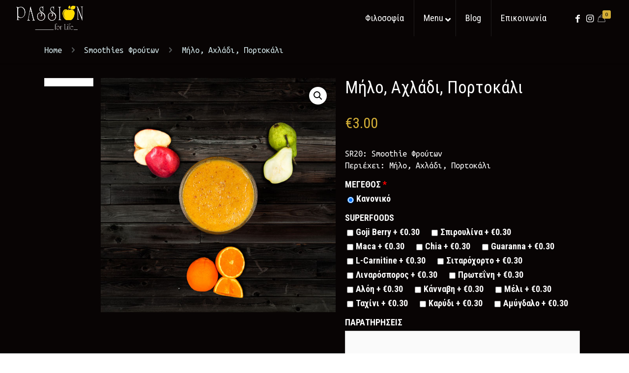

--- FILE ---
content_type: text/html; charset=UTF-8
request_url: https://passionforlife.gr/product/%CE%BC%CE%AE%CE%BB%CE%BF-%CE%B1%CF%87%CE%BB%CE%AC%CE%B4%CE%B9-%CF%80%CE%BF%CF%81%CF%84%CE%BF%CE%BA%CE%AC%CE%BB%CE%B9/
body_size: 30085
content:
<!DOCTYPE html>
<html lang="el" class="no-js">

<head>

<meta charset="UTF-8" />
<meta name="description" content="Just another WordPress site"/>
<link rel="alternate" hreflang="el" href="https://passionforlife.gr/product/%CE%BC%CE%AE%CE%BB%CE%BF-%CE%B1%CF%87%CE%BB%CE%AC%CE%B4%CE%B9-%CF%80%CE%BF%CF%81%CF%84%CE%BF%CE%BA%CE%AC%CE%BB%CE%B9/"/>
<!-- Global site tag (gtag.js) - Google Analytics -->
<script async src="https://www.googletagmanager.com/gtag/js?id=G-C7N30EC2P2"></script>
<script>
  window.dataLayer = window.dataLayer || [];
  function gtag(){dataLayer.push(arguments);}
  gtag('js', new Date());

  gtag('config', 'G-C7N30EC2P2');
</script><title>Μήλο, Αχλάδι, Πορτοκάλι &#8211; Passion for Life</title>
<meta name='robots' content='max-image-preview:large' />
<meta name="format-detection" content="telephone=no">
<meta name="viewport" content="width=device-width, initial-scale=1, maximum-scale=1" />
<link rel="shortcut icon" href="https://passionforlife.gr/wp-content/themes/betheme/images/favicon.ico" type="image/x-icon" />
<link rel='dns-prefetch' href='//fonts.googleapis.com' />
<link rel="alternate" type="application/rss+xml" title="Ροή RSS &raquo; Passion for Life" href="https://passionforlife.gr/feed/" />
<link rel="alternate" type="application/rss+xml" title="Ροή Σχολίων &raquo; Passion for Life" href="https://passionforlife.gr/comments/feed/" />
<script type="text/javascript">
/* <![CDATA[ */
window._wpemojiSettings = {"baseUrl":"https:\/\/s.w.org\/images\/core\/emoji\/14.0.0\/72x72\/","ext":".png","svgUrl":"https:\/\/s.w.org\/images\/core\/emoji\/14.0.0\/svg\/","svgExt":".svg","source":{"concatemoji":"https:\/\/passionforlife.gr\/wp-includes\/js\/wp-emoji-release.min.js?ver=6.4.2"}};
/*! This file is auto-generated */
!function(i,n){var o,s,e;function c(e){try{var t={supportTests:e,timestamp:(new Date).valueOf()};sessionStorage.setItem(o,JSON.stringify(t))}catch(e){}}function p(e,t,n){e.clearRect(0,0,e.canvas.width,e.canvas.height),e.fillText(t,0,0);var t=new Uint32Array(e.getImageData(0,0,e.canvas.width,e.canvas.height).data),r=(e.clearRect(0,0,e.canvas.width,e.canvas.height),e.fillText(n,0,0),new Uint32Array(e.getImageData(0,0,e.canvas.width,e.canvas.height).data));return t.every(function(e,t){return e===r[t]})}function u(e,t,n){switch(t){case"flag":return n(e,"\ud83c\udff3\ufe0f\u200d\u26a7\ufe0f","\ud83c\udff3\ufe0f\u200b\u26a7\ufe0f")?!1:!n(e,"\ud83c\uddfa\ud83c\uddf3","\ud83c\uddfa\u200b\ud83c\uddf3")&&!n(e,"\ud83c\udff4\udb40\udc67\udb40\udc62\udb40\udc65\udb40\udc6e\udb40\udc67\udb40\udc7f","\ud83c\udff4\u200b\udb40\udc67\u200b\udb40\udc62\u200b\udb40\udc65\u200b\udb40\udc6e\u200b\udb40\udc67\u200b\udb40\udc7f");case"emoji":return!n(e,"\ud83e\udef1\ud83c\udffb\u200d\ud83e\udef2\ud83c\udfff","\ud83e\udef1\ud83c\udffb\u200b\ud83e\udef2\ud83c\udfff")}return!1}function f(e,t,n){var r="undefined"!=typeof WorkerGlobalScope&&self instanceof WorkerGlobalScope?new OffscreenCanvas(300,150):i.createElement("canvas"),a=r.getContext("2d",{willReadFrequently:!0}),o=(a.textBaseline="top",a.font="600 32px Arial",{});return e.forEach(function(e){o[e]=t(a,e,n)}),o}function t(e){var t=i.createElement("script");t.src=e,t.defer=!0,i.head.appendChild(t)}"undefined"!=typeof Promise&&(o="wpEmojiSettingsSupports",s=["flag","emoji"],n.supports={everything:!0,everythingExceptFlag:!0},e=new Promise(function(e){i.addEventListener("DOMContentLoaded",e,{once:!0})}),new Promise(function(t){var n=function(){try{var e=JSON.parse(sessionStorage.getItem(o));if("object"==typeof e&&"number"==typeof e.timestamp&&(new Date).valueOf()<e.timestamp+604800&&"object"==typeof e.supportTests)return e.supportTests}catch(e){}return null}();if(!n){if("undefined"!=typeof Worker&&"undefined"!=typeof OffscreenCanvas&&"undefined"!=typeof URL&&URL.createObjectURL&&"undefined"!=typeof Blob)try{var e="postMessage("+f.toString()+"("+[JSON.stringify(s),u.toString(),p.toString()].join(",")+"));",r=new Blob([e],{type:"text/javascript"}),a=new Worker(URL.createObjectURL(r),{name:"wpTestEmojiSupports"});return void(a.onmessage=function(e){c(n=e.data),a.terminate(),t(n)})}catch(e){}c(n=f(s,u,p))}t(n)}).then(function(e){for(var t in e)n.supports[t]=e[t],n.supports.everything=n.supports.everything&&n.supports[t],"flag"!==t&&(n.supports.everythingExceptFlag=n.supports.everythingExceptFlag&&n.supports[t]);n.supports.everythingExceptFlag=n.supports.everythingExceptFlag&&!n.supports.flag,n.DOMReady=!1,n.readyCallback=function(){n.DOMReady=!0}}).then(function(){return e}).then(function(){var e;n.supports.everything||(n.readyCallback(),(e=n.source||{}).concatemoji?t(e.concatemoji):e.wpemoji&&e.twemoji&&(t(e.twemoji),t(e.wpemoji)))}))}((window,document),window._wpemojiSettings);
/* ]]> */
</script>
<style id='wp-emoji-styles-inline-css' type='text/css'>

	img.wp-smiley, img.emoji {
		display: inline !important;
		border: none !important;
		box-shadow: none !important;
		height: 1em !important;
		width: 1em !important;
		margin: 0 0.07em !important;
		vertical-align: -0.1em !important;
		background: none !important;
		padding: 0 !important;
	}
</style>
<link rel='stylesheet' id='wp-block-library-css' href='https://passionforlife.gr/wp-includes/css/dist/block-library/style.min.css?ver=6.4.2' type='text/css' media='all' />
<link rel='stylesheet' id='wc-block-vendors-style-css' href='https://passionforlife.gr/wp-content/plugins/woocommerce/packages/woocommerce-blocks/build/vendors-style.css?ver=3.8.1' type='text/css' media='all' />
<link rel='stylesheet' id='wc-block-style-css' href='https://passionforlife.gr/wp-content/plugins/woocommerce/packages/woocommerce-blocks/build/style.css?ver=3.8.1' type='text/css' media='all' />
<style id='classic-theme-styles-inline-css' type='text/css'>
/*! This file is auto-generated */
.wp-block-button__link{color:#fff;background-color:#32373c;border-radius:9999px;box-shadow:none;text-decoration:none;padding:calc(.667em + 2px) calc(1.333em + 2px);font-size:1.125em}.wp-block-file__button{background:#32373c;color:#fff;text-decoration:none}
</style>
<style id='global-styles-inline-css' type='text/css'>
body{--wp--preset--color--black: #000000;--wp--preset--color--cyan-bluish-gray: #abb8c3;--wp--preset--color--white: #ffffff;--wp--preset--color--pale-pink: #f78da7;--wp--preset--color--vivid-red: #cf2e2e;--wp--preset--color--luminous-vivid-orange: #ff6900;--wp--preset--color--luminous-vivid-amber: #fcb900;--wp--preset--color--light-green-cyan: #7bdcb5;--wp--preset--color--vivid-green-cyan: #00d084;--wp--preset--color--pale-cyan-blue: #8ed1fc;--wp--preset--color--vivid-cyan-blue: #0693e3;--wp--preset--color--vivid-purple: #9b51e0;--wp--preset--gradient--vivid-cyan-blue-to-vivid-purple: linear-gradient(135deg,rgba(6,147,227,1) 0%,rgb(155,81,224) 100%);--wp--preset--gradient--light-green-cyan-to-vivid-green-cyan: linear-gradient(135deg,rgb(122,220,180) 0%,rgb(0,208,130) 100%);--wp--preset--gradient--luminous-vivid-amber-to-luminous-vivid-orange: linear-gradient(135deg,rgba(252,185,0,1) 0%,rgba(255,105,0,1) 100%);--wp--preset--gradient--luminous-vivid-orange-to-vivid-red: linear-gradient(135deg,rgba(255,105,0,1) 0%,rgb(207,46,46) 100%);--wp--preset--gradient--very-light-gray-to-cyan-bluish-gray: linear-gradient(135deg,rgb(238,238,238) 0%,rgb(169,184,195) 100%);--wp--preset--gradient--cool-to-warm-spectrum: linear-gradient(135deg,rgb(74,234,220) 0%,rgb(151,120,209) 20%,rgb(207,42,186) 40%,rgb(238,44,130) 60%,rgb(251,105,98) 80%,rgb(254,248,76) 100%);--wp--preset--gradient--blush-light-purple: linear-gradient(135deg,rgb(255,206,236) 0%,rgb(152,150,240) 100%);--wp--preset--gradient--blush-bordeaux: linear-gradient(135deg,rgb(254,205,165) 0%,rgb(254,45,45) 50%,rgb(107,0,62) 100%);--wp--preset--gradient--luminous-dusk: linear-gradient(135deg,rgb(255,203,112) 0%,rgb(199,81,192) 50%,rgb(65,88,208) 100%);--wp--preset--gradient--pale-ocean: linear-gradient(135deg,rgb(255,245,203) 0%,rgb(182,227,212) 50%,rgb(51,167,181) 100%);--wp--preset--gradient--electric-grass: linear-gradient(135deg,rgb(202,248,128) 0%,rgb(113,206,126) 100%);--wp--preset--gradient--midnight: linear-gradient(135deg,rgb(2,3,129) 0%,rgb(40,116,252) 100%);--wp--preset--font-size--small: 13px;--wp--preset--font-size--medium: 20px;--wp--preset--font-size--large: 36px;--wp--preset--font-size--x-large: 42px;--wp--preset--spacing--20: 0.44rem;--wp--preset--spacing--30: 0.67rem;--wp--preset--spacing--40: 1rem;--wp--preset--spacing--50: 1.5rem;--wp--preset--spacing--60: 2.25rem;--wp--preset--spacing--70: 3.38rem;--wp--preset--spacing--80: 5.06rem;--wp--preset--shadow--natural: 6px 6px 9px rgba(0, 0, 0, 0.2);--wp--preset--shadow--deep: 12px 12px 50px rgba(0, 0, 0, 0.4);--wp--preset--shadow--sharp: 6px 6px 0px rgba(0, 0, 0, 0.2);--wp--preset--shadow--outlined: 6px 6px 0px -3px rgba(255, 255, 255, 1), 6px 6px rgba(0, 0, 0, 1);--wp--preset--shadow--crisp: 6px 6px 0px rgba(0, 0, 0, 1);}:where(.is-layout-flex){gap: 0.5em;}:where(.is-layout-grid){gap: 0.5em;}body .is-layout-flow > .alignleft{float: left;margin-inline-start: 0;margin-inline-end: 2em;}body .is-layout-flow > .alignright{float: right;margin-inline-start: 2em;margin-inline-end: 0;}body .is-layout-flow > .aligncenter{margin-left: auto !important;margin-right: auto !important;}body .is-layout-constrained > .alignleft{float: left;margin-inline-start: 0;margin-inline-end: 2em;}body .is-layout-constrained > .alignright{float: right;margin-inline-start: 2em;margin-inline-end: 0;}body .is-layout-constrained > .aligncenter{margin-left: auto !important;margin-right: auto !important;}body .is-layout-constrained > :where(:not(.alignleft):not(.alignright):not(.alignfull)){max-width: var(--wp--style--global--content-size);margin-left: auto !important;margin-right: auto !important;}body .is-layout-constrained > .alignwide{max-width: var(--wp--style--global--wide-size);}body .is-layout-flex{display: flex;}body .is-layout-flex{flex-wrap: wrap;align-items: center;}body .is-layout-flex > *{margin: 0;}body .is-layout-grid{display: grid;}body .is-layout-grid > *{margin: 0;}:where(.wp-block-columns.is-layout-flex){gap: 2em;}:where(.wp-block-columns.is-layout-grid){gap: 2em;}:where(.wp-block-post-template.is-layout-flex){gap: 1.25em;}:where(.wp-block-post-template.is-layout-grid){gap: 1.25em;}.has-black-color{color: var(--wp--preset--color--black) !important;}.has-cyan-bluish-gray-color{color: var(--wp--preset--color--cyan-bluish-gray) !important;}.has-white-color{color: var(--wp--preset--color--white) !important;}.has-pale-pink-color{color: var(--wp--preset--color--pale-pink) !important;}.has-vivid-red-color{color: var(--wp--preset--color--vivid-red) !important;}.has-luminous-vivid-orange-color{color: var(--wp--preset--color--luminous-vivid-orange) !important;}.has-luminous-vivid-amber-color{color: var(--wp--preset--color--luminous-vivid-amber) !important;}.has-light-green-cyan-color{color: var(--wp--preset--color--light-green-cyan) !important;}.has-vivid-green-cyan-color{color: var(--wp--preset--color--vivid-green-cyan) !important;}.has-pale-cyan-blue-color{color: var(--wp--preset--color--pale-cyan-blue) !important;}.has-vivid-cyan-blue-color{color: var(--wp--preset--color--vivid-cyan-blue) !important;}.has-vivid-purple-color{color: var(--wp--preset--color--vivid-purple) !important;}.has-black-background-color{background-color: var(--wp--preset--color--black) !important;}.has-cyan-bluish-gray-background-color{background-color: var(--wp--preset--color--cyan-bluish-gray) !important;}.has-white-background-color{background-color: var(--wp--preset--color--white) !important;}.has-pale-pink-background-color{background-color: var(--wp--preset--color--pale-pink) !important;}.has-vivid-red-background-color{background-color: var(--wp--preset--color--vivid-red) !important;}.has-luminous-vivid-orange-background-color{background-color: var(--wp--preset--color--luminous-vivid-orange) !important;}.has-luminous-vivid-amber-background-color{background-color: var(--wp--preset--color--luminous-vivid-amber) !important;}.has-light-green-cyan-background-color{background-color: var(--wp--preset--color--light-green-cyan) !important;}.has-vivid-green-cyan-background-color{background-color: var(--wp--preset--color--vivid-green-cyan) !important;}.has-pale-cyan-blue-background-color{background-color: var(--wp--preset--color--pale-cyan-blue) !important;}.has-vivid-cyan-blue-background-color{background-color: var(--wp--preset--color--vivid-cyan-blue) !important;}.has-vivid-purple-background-color{background-color: var(--wp--preset--color--vivid-purple) !important;}.has-black-border-color{border-color: var(--wp--preset--color--black) !important;}.has-cyan-bluish-gray-border-color{border-color: var(--wp--preset--color--cyan-bluish-gray) !important;}.has-white-border-color{border-color: var(--wp--preset--color--white) !important;}.has-pale-pink-border-color{border-color: var(--wp--preset--color--pale-pink) !important;}.has-vivid-red-border-color{border-color: var(--wp--preset--color--vivid-red) !important;}.has-luminous-vivid-orange-border-color{border-color: var(--wp--preset--color--luminous-vivid-orange) !important;}.has-luminous-vivid-amber-border-color{border-color: var(--wp--preset--color--luminous-vivid-amber) !important;}.has-light-green-cyan-border-color{border-color: var(--wp--preset--color--light-green-cyan) !important;}.has-vivid-green-cyan-border-color{border-color: var(--wp--preset--color--vivid-green-cyan) !important;}.has-pale-cyan-blue-border-color{border-color: var(--wp--preset--color--pale-cyan-blue) !important;}.has-vivid-cyan-blue-border-color{border-color: var(--wp--preset--color--vivid-cyan-blue) !important;}.has-vivid-purple-border-color{border-color: var(--wp--preset--color--vivid-purple) !important;}.has-vivid-cyan-blue-to-vivid-purple-gradient-background{background: var(--wp--preset--gradient--vivid-cyan-blue-to-vivid-purple) !important;}.has-light-green-cyan-to-vivid-green-cyan-gradient-background{background: var(--wp--preset--gradient--light-green-cyan-to-vivid-green-cyan) !important;}.has-luminous-vivid-amber-to-luminous-vivid-orange-gradient-background{background: var(--wp--preset--gradient--luminous-vivid-amber-to-luminous-vivid-orange) !important;}.has-luminous-vivid-orange-to-vivid-red-gradient-background{background: var(--wp--preset--gradient--luminous-vivid-orange-to-vivid-red) !important;}.has-very-light-gray-to-cyan-bluish-gray-gradient-background{background: var(--wp--preset--gradient--very-light-gray-to-cyan-bluish-gray) !important;}.has-cool-to-warm-spectrum-gradient-background{background: var(--wp--preset--gradient--cool-to-warm-spectrum) !important;}.has-blush-light-purple-gradient-background{background: var(--wp--preset--gradient--blush-light-purple) !important;}.has-blush-bordeaux-gradient-background{background: var(--wp--preset--gradient--blush-bordeaux) !important;}.has-luminous-dusk-gradient-background{background: var(--wp--preset--gradient--luminous-dusk) !important;}.has-pale-ocean-gradient-background{background: var(--wp--preset--gradient--pale-ocean) !important;}.has-electric-grass-gradient-background{background: var(--wp--preset--gradient--electric-grass) !important;}.has-midnight-gradient-background{background: var(--wp--preset--gradient--midnight) !important;}.has-small-font-size{font-size: var(--wp--preset--font-size--small) !important;}.has-medium-font-size{font-size: var(--wp--preset--font-size--medium) !important;}.has-large-font-size{font-size: var(--wp--preset--font-size--large) !important;}.has-x-large-font-size{font-size: var(--wp--preset--font-size--x-large) !important;}
.wp-block-navigation a:where(:not(.wp-element-button)){color: inherit;}
:where(.wp-block-post-template.is-layout-flex){gap: 1.25em;}:where(.wp-block-post-template.is-layout-grid){gap: 1.25em;}
:where(.wp-block-columns.is-layout-flex){gap: 2em;}:where(.wp-block-columns.is-layout-grid){gap: 2em;}
.wp-block-pullquote{font-size: 1.5em;line-height: 1.6;}
</style>
<link rel='stylesheet' id='contact-form-7-css' href='https://passionforlife.gr/wp-content/plugins/contact-form-7/includes/css/styles.css?ver=5.4' type='text/css' media='all' />
<link rel='stylesheet' id='rs-plugin-settings-css' href='https://passionforlife.gr/wp-content/plugins/revslider/public/assets/css/rs6.css?ver=6.2.23' type='text/css' media='all' />
<style id='rs-plugin-settings-inline-css' type='text/css'>
#rs-demo-id {}
</style>
<link rel='stylesheet' id='ex-google-fonts-css' href='//fonts.googleapis.com/css?family=Source+Sans+Pro&#038;ver=1.0.0' type='text/css' media='all' />
<link rel='stylesheet' id='photoswipe-css' href='https://passionforlife.gr/wp-content/plugins/woocommerce/assets/css/photoswipe/photoswipe.min.css?ver=4.8.3' type='text/css' media='all' />
<link rel='stylesheet' id='photoswipe-default-skin-css' href='https://passionforlife.gr/wp-content/plugins/woocommerce/assets/css/photoswipe/default-skin/default-skin.min.css?ver=4.8.3' type='text/css' media='all' />
<link rel='stylesheet' id='woocommerce-layout-css' href='https://passionforlife.gr/wp-content/plugins/woocommerce/assets/css/woocommerce-layout.css?ver=4.8.3' type='text/css' media='all' />
<link rel='stylesheet' id='woocommerce-smallscreen-css' href='https://passionforlife.gr/wp-content/plugins/woocommerce/assets/css/woocommerce-smallscreen.css?ver=4.8.3' type='text/css' media='only screen and (max-width: 768px)' />
<link rel='stylesheet' id='woocommerce-general-css' href='https://passionforlife.gr/wp-content/plugins/woocommerce/assets/css/woocommerce.css?ver=4.8.3' type='text/css' media='all' />
<style id='woocommerce-inline-inline-css' type='text/css'>
.woocommerce form .form-row .required { visibility: visible; }
</style>
<link rel='stylesheet' id='wt-smart-coupon-for-woo-css' href='https://passionforlife.gr/wp-content/plugins/wt-smart-coupons-for-woocommerce/public/css/wt-smart-coupon-public.css?ver=1.4.0' type='text/css' media='all' />
<link rel='stylesheet' id='style-css' href='https://passionforlife.gr/wp-content/themes/betheme/style.css?ver=22.0' type='text/css' media='all' />
<link rel='stylesheet' id='mfn-base-css' href='https://passionforlife.gr/wp-content/themes/betheme/css/base.css?ver=22.0' type='text/css' media='all' />
<link rel='stylesheet' id='mfn-layout-css' href='https://passionforlife.gr/wp-content/themes/betheme/css/layout.css?ver=22.0' type='text/css' media='all' />
<link rel='stylesheet' id='mfn-shortcodes-css' href='https://passionforlife.gr/wp-content/themes/betheme/css/shortcodes.css?ver=22.0' type='text/css' media='all' />
<link rel='stylesheet' id='mfn-animations-css' href='https://passionforlife.gr/wp-content/themes/betheme/assets/animations/animations.min.css?ver=22.0' type='text/css' media='all' />
<link rel='stylesheet' id='mfn-jquery-ui-css' href='https://passionforlife.gr/wp-content/themes/betheme/assets/ui/jquery.ui.all.css?ver=22.0' type='text/css' media='all' />
<link rel='stylesheet' id='mfn-jplayer-css' href='https://passionforlife.gr/wp-content/themes/betheme/assets/jplayer/css/jplayer.blue.monday.css?ver=22.0' type='text/css' media='all' />
<link rel='stylesheet' id='mfn-responsive-css' href='https://passionforlife.gr/wp-content/themes/betheme/css/responsive.css?ver=22.0' type='text/css' media='all' />
<link rel='stylesheet' id='mfn-fonts-css' href='https://fonts.googleapis.com/css?family=Ubuntu+Mono%3A1%2C300italic%2C400%2C400italic%2C700%2C700italic%2C800%7CRoboto+Condensed%3A1%2C300italic%2C400%2C400italic%2C700%2C700italic%2C800&#038;display=swap&#038;ver=6.4.2' type='text/css' media='all' />
<link rel='stylesheet' id='mfn-woo-css' href='https://passionforlife.gr/wp-content/themes/betheme/css/woocommerce.css?ver=22.0' type='text/css' media='all' />
<link rel='stylesheet' id='ubermenu-css' href='https://passionforlife.gr/wp-content/plugins/ubermenu/pro/assets/css/ubermenu.min.css?ver=3.7.3' type='text/css' media='all' />
<link rel='stylesheet' id='ubermenu-trans-black-hov-css' href='https://passionforlife.gr/wp-content/plugins/ubermenu/pro/assets/css/skins/trans_black_hover.css?ver=6.4.2' type='text/css' media='all' />
<link rel='stylesheet' id='ubermenu-font-awesome-all-css' href='https://passionforlife.gr/wp-content/plugins/ubermenu/assets/fontawesome/css/all.min.css?ver=6.4.2' type='text/css' media='all' />
<link rel='stylesheet' id='ex-woo-options-css' href='https://passionforlife.gr/wp-content/plugins/woo-exfood/inc/product-options-addon/css/style.css?ver=6.4.2' type='text/css' media='all' />
<link rel='stylesheet' id='ex-woo-food-css' href='https://passionforlife.gr/wp-content/plugins/woo-exfood/css/style.css?ver=6.4.2' type='text/css' media='all' />
<link rel='stylesheet' id='ionicon-css' href='https://passionforlife.gr/wp-content/plugins/woo-exfood/css/ionicon/css/ionicons.min.css?ver=6.4.2' type='text/css' media='all' />
<link rel='stylesheet' id='ex-woo-food-list-css' href='https://passionforlife.gr/wp-content/plugins/woo-exfood/css/style-list.css?ver=6.4.2' type='text/css' media='all' />
<link rel='stylesheet' id='ex-woo-food-table-css' href='https://passionforlife.gr/wp-content/plugins/woo-exfood/css/style-table.css?ver=6.4.2' type='text/css' media='all' />
<link rel='stylesheet' id='ex-woo-food-modal-css' href='https://passionforlife.gr/wp-content/plugins/woo-exfood/css/modal.css?ver=6.4.2' type='text/css' media='all' />
<link rel='stylesheet' id='ex-wp-s_lick-css' href='https://passionforlife.gr/wp-content/plugins/woo-exfood/js/ex_s_lick/ex_s_lick.css?ver=6.4.2' type='text/css' media='all' />
<link rel='stylesheet' id='ex_wp_s_lick-theme-css' href='https://passionforlife.gr/wp-content/plugins/woo-exfood/js/ex_s_lick/ex_s_lick-theme.css?ver=6.4.2' type='text/css' media='all' />
<link rel='stylesheet' id='exwoofood-custom-css-css' href='https://passionforlife.gr/wp-content/plugins/woo-exfood/js/ex_s_lick/ex_s_lick.css?ver=6.4.2' type='text/css' media='all' />
<style id='exwoofood-custom-css-inline-css' type='text/css'>
.exwf-loc-field {}
</style>
<style id='mfn-dynamic-inline-css' type='text/css'>
html{background-color: #ffffff;}#Wrapper,#Content{background-color: #ffffff;}body:not(.template-slider) #Header{min-height: 50px;}body.header-below:not(.template-slider) #Header{padding-top: 50px;}#Subheader {padding: 15px 0;}#Footer .widgets_wrapper {padding: 120px 0 110px;}body, button, span.date_label, .timeline_items li h3 span, input[type="submit"], input[type="reset"], input[type="button"],input[type="text"], input[type="password"], input[type="tel"], input[type="email"], textarea, select, .offer_li .title h3 {font-family: "Ubuntu Mono", Helvetica, Arial, sans-serif;}#menu > ul > li > a, a.action_button, #overlay-menu ul li a {font-family: "Ubuntu Mono", Helvetica, Arial, sans-serif;}#Subheader .title {font-family: "Roboto Condensed", Helvetica, Arial, sans-serif;}h1, h2, h3, h4, .text-logo #logo {font-family: "Roboto Condensed", Helvetica, Arial, sans-serif;}h5, h6 {font-family: "Roboto Condensed", Helvetica, Arial, sans-serif;}blockquote {font-family: "Roboto Condensed", Helvetica, Arial, sans-serif;}.chart_box .chart .num, .counter .desc_wrapper .number-wrapper, .how_it_works .image .number,.pricing-box .plan-header .price, .quick_fact .number-wrapper, .woocommerce .product div.entry-summary .price {font-family: "Roboto Condensed", Helvetica, Arial, sans-serif;}body {font-size: 18px;line-height: 24px;font-weight: 400;letter-spacing: 0px;}.big {font-size: 18px;line-height: 28px;font-weight: 400;letter-spacing: 0px;}#menu > ul > li > a, a.action_button, #overlay-menu ul li a{font-size: 18px;font-weight: 400;letter-spacing: 1px;}#overlay-menu ul li a{line-height: 27px;}#Subheader .title {font-size: 58px;line-height: 60px;font-weight: 700;letter-spacing: 0px;}h1, .text-logo #logo {font-size: 25px;line-height: 25px;font-weight: 400;letter-spacing: 0px;}h2 {font-size: 58px;line-height: 60px;font-weight: 700;letter-spacing: 0px;}h3 {font-size: 36px;line-height: 42px;font-weight: 700;letter-spacing: 0px;}h4 {font-size: 22px;line-height: 28px;font-weight: 400;letter-spacing: 0px;}h5 {font-size: 19px;line-height: 26px;font-weight: 800;letter-spacing: 0px;}h6 {font-size: 14px;line-height: 24px;font-weight: 800;letter-spacing: 0px;}#Intro .intro-title {font-size: 70px;line-height: 70px;font-weight: 400;letter-spacing: 0px;}@media only screen and (min-width: 768px) and (max-width: 959px){body {font-size: 15px;line-height: 20px;letter-spacing: 0px;}.big {font-size: 15px;line-height: 24px;letter-spacing: 0px;}#menu > ul > li > a, a.action_button, #overlay-menu ul li a {font-size: 15px;letter-spacing: 1px;}#overlay-menu ul li a{line-height: 22.5px;letter-spacing: 1px;}#Subheader .title {font-size: 49px;line-height: 51px;letter-spacing: 0px;}h1, .text-logo #logo {font-size: 21px;line-height: 21px;letter-spacing: 0px;}h2 {font-size: 49px;line-height: 51px;letter-spacing: 0px;}h3 {font-size: 31px;line-height: 36px;letter-spacing: 0px;}h4 {font-size: 19px;line-height: 24px;letter-spacing: 0px;}h5 {font-size: 16px;line-height: 22px;letter-spacing: 0px;}h6 {font-size: 13px;line-height: 20px;letter-spacing: 0px;}#Intro .intro-title {font-size: 60px;line-height: 60px;letter-spacing: 0px;}blockquote { font-size: 15px;}.chart_box .chart .num { font-size: 45px; line-height: 45px; }.counter .desc_wrapper .number-wrapper { font-size: 45px; line-height: 45px;}.counter .desc_wrapper .title { font-size: 14px; line-height: 18px;}.faq .question .title { font-size: 14px; }.fancy_heading .title { font-size: 38px; line-height: 38px; }.offer .offer_li .desc_wrapper .title h3 { font-size: 32px; line-height: 32px; }.offer_thumb_ul li.offer_thumb_li .desc_wrapper .title h3 {font-size: 32px; line-height: 32px; }.pricing-box .plan-header h2 { font-size: 27px; line-height: 27px; }.pricing-box .plan-header .price > span { font-size: 40px; line-height: 40px; }.pricing-box .plan-header .price sup.currency { font-size: 18px; line-height: 18px; }.pricing-box .plan-header .price sup.period { font-size: 14px; line-height: 14px;}.quick_fact .number { font-size: 80px; line-height: 80px;}.trailer_box .desc h2 { font-size: 27px; line-height: 27px; }.widget > h3 { font-size: 17px; line-height: 20px; }}@media only screen and (min-width: 480px) and (max-width: 767px){body {font-size: 14px;line-height: 19px;letter-spacing: 0px;}.big {font-size: 14px;line-height: 21px;letter-spacing: 0px;}#menu > ul > li > a, a.action_button, #overlay-menu ul li a {font-size: 14px;letter-spacing: 1px;}#overlay-menu ul li a{line-height: 21px;letter-spacing: 1px;}#Subheader .title {font-size: 44px;line-height: 45px;letter-spacing: 0px;}h1, .text-logo #logo {font-size: 19px;line-height: 19px;letter-spacing: 0px;}h2 {font-size: 44px;line-height: 45px;letter-spacing: 0px;}h3 {font-size: 27px;line-height: 32px;letter-spacing: 0px;}h4 {font-size: 17px;line-height: 21px;letter-spacing: 0px;}h5 {font-size: 14px;line-height: 20px;letter-spacing: 0px;}h6 {font-size: 13px;line-height: 19px;letter-spacing: 0px;}#Intro .intro-title {font-size: 53px;line-height: 53px;letter-spacing: 0px;}blockquote { font-size: 14px;}.chart_box .chart .num { font-size: 40px; line-height: 40px; }.counter .desc_wrapper .number-wrapper { font-size: 40px; line-height: 40px;}.counter .desc_wrapper .title { font-size: 13px; line-height: 16px;}.faq .question .title { font-size: 13px; }.fancy_heading .title { font-size: 34px; line-height: 34px; }.offer .offer_li .desc_wrapper .title h3 { font-size: 28px; line-height: 28px; }.offer_thumb_ul li.offer_thumb_li .desc_wrapper .title h3 {font-size: 28px; line-height: 28px; }.pricing-box .plan-header h2 { font-size: 24px; line-height: 24px; }.pricing-box .plan-header .price > span { font-size: 34px; line-height: 34px; }.pricing-box .plan-header .price sup.currency { font-size: 16px; line-height: 16px; }.pricing-box .plan-header .price sup.period { font-size: 13px; line-height: 13px;}.quick_fact .number { font-size: 70px; line-height: 70px;}.trailer_box .desc h2 { font-size: 24px; line-height: 24px; }.widget > h3 { font-size: 16px; line-height: 19px; }}@media only screen and (max-width: 479px){body {font-size: 13px;line-height: 19px;letter-spacing: 0px;}.big {font-size: 13px;line-height: 19px;letter-spacing: 0px;}#menu > ul > li > a, a.action_button, #overlay-menu ul li a {font-size: 13px;letter-spacing: 1px;}#overlay-menu ul li a{line-height: 19.5px;letter-spacing: 1px;}#Subheader .title {font-size: 35px;line-height: 36px;letter-spacing: 0px;}h1, .text-logo #logo {font-size: 15px;line-height: 19px;letter-spacing: 0px;}h2 {font-size: 35px;line-height: 36px;letter-spacing: 0px;}h3 {font-size: 22px;line-height: 25px;letter-spacing: 0px;}h4 {font-size: 13px;line-height: 19px;letter-spacing: 0px;}h5 {font-size: 13px;line-height: 19px;letter-spacing: 0px;}h6 {font-size: 13px;line-height: 19px;letter-spacing: 0px;}#Intro .intro-title {font-size: 42px;line-height: 42px;letter-spacing: 0px;}blockquote { font-size: 13px;}.chart_box .chart .num { font-size: 35px; line-height: 35px; }.counter .desc_wrapper .number-wrapper { font-size: 35px; line-height: 35px;}.counter .desc_wrapper .title { font-size: 13px; line-height: 26px;}.faq .question .title { font-size: 13px; }.fancy_heading .title { font-size: 30px; line-height: 30px; }.offer .offer_li .desc_wrapper .title h3 { font-size: 26px; line-height: 26px; }.offer_thumb_ul li.offer_thumb_li .desc_wrapper .title h3 {font-size: 26px; line-height: 26px; }.pricing-box .plan-header h2 { font-size: 21px; line-height: 21px; }.pricing-box .plan-header .price > span { font-size: 32px; line-height: 32px; }.pricing-box .plan-header .price sup.currency { font-size: 14px; line-height: 14px; }.pricing-box .plan-header .price sup.period { font-size: 13px; line-height: 13px;}.quick_fact .number { font-size: 60px; line-height: 60px;}.trailer_box .desc h2 { font-size: 21px; line-height: 21px; }.widget > h3 { font-size: 15px; line-height: 18px; }}.with_aside .sidebar.columns {width: 23%;}.with_aside .sections_group {width: 77%;}.aside_both .sidebar.columns {width: 18%;}.aside_both .sidebar.sidebar-1{margin-left: -82%;}.aside_both .sections_group {width: 64%;margin-left: 18%;}@media only screen and (min-width:1240px){#Wrapper, .with_aside .content_wrapper {max-width: 1142px;}.section_wrapper, .container {max-width: 1122px;}.layout-boxed.header-boxed #Top_bar.is-sticky{max-width: 1142px;}}@media only screen and (max-width: 767px){.section_wrapper,.container,.four.columns .widget-area { max-width: 700px !important; }}.button-default .button, .button-flat .button, .button-round .button {background-color: #f7f7f7;color: #747474;}.button-stroke .button {border-color: #f7f7f7;color: #747474;}.button-stroke .button:hover{background-color: #f7f7f7;color: #fff;}.button-default .button_theme, .button-default button,.button-default input[type="button"], .button-default input[type="reset"], .button-default input[type="submit"],.button-flat .button_theme, .button-flat button,.button-flat input[type="button"], .button-flat input[type="reset"], .button-flat input[type="submit"],.button-round .button_theme, .button-round button,.button-round input[type="button"], .button-round input[type="reset"], .button-round input[type="submit"],.woocommerce #respond input#submit,.woocommerce a.button:not(.default),.woocommerce button.button,.woocommerce input.button,.woocommerce #respond input#submit:hover, .woocommerce a.button:hover, .woocommerce button.button:hover, .woocommerce input.button:hover{color: #ffffff;}.button-stroke .button_theme:hover,.button-stroke button:hover, .button-stroke input[type="submit"]:hover, .button-stroke input[type="reset"]:hover, .button-stroke input[type="button"]:hover,.button-stroke .woocommerce #respond input#submit:hover,.button-stroke .woocommerce a.button:not(.default):hover,.button-stroke .woocommerce button.button:hover,.button-stroke.woocommerce input.button:hover {color: #ffffff !important;}.button-stroke .button_theme:hover .button_icon i{color: #ffffff !important;}.button-default .single_add_to_cart_button, .button-flat .single_add_to_cart_button, .button-round .single_add_to_cart_button,.button-default .woocommerce .button:disabled, .button-flat .woocommerce .button:disabled, .button-round .woocommerce .button:disabled,.button-default .woocommerce .button.alt .button-flat .woocommerce .button.alt, .button-round .woocommerce .button.alt,.button-default a.remove, .button-flat a.remove, .button-round a.remove{color: #ffffff!important;}.action_button, .action_button:hover{background-color: #f7f7f7;color: #747474;}.button-stroke a.action_button{border-color: #f7f7f7;}.button-stroke a.action_button:hover{background-color: #f7f7f7!important;}.footer_button{color: #65666C!important;background-color:transparent;box-shadow:none!important;}.footer_button:after{display:none!important;}.button-custom .button,.button-custom .action_button,.button-custom .footer_button,.button-custom button,.button-custom input[type="button"],.button-custom input[type="reset"],.button-custom input[type="submit"],.button-custom .woocommerce #respond input#submit,.button-custom .woocommerce a.button,.button-custom .woocommerce button.button,.button-custom .woocommerce input.button{font-family: Arial;font-size: 14px;line-height: 14px;font-weight: 400;letter-spacing: 0px;padding: 12px 20px 12px 20px;border-width: 0px;border-radius: 0px;}.button-custom .button{color: #626262;background-color: #dbdddf;border-color: transparent;}.button-custom .button:hover{color: #626262;background-color: #d3d3d3;border-color: transparent;}.button-custom .button_theme,.button-custom button,.button-custom input[type="button"],.button-custom input[type="reset"],.button-custom input[type="submit"],.button-custom .woocommerce #respond input#submit,.button-custom .woocommerce a.button:not(.default),.button-custom .woocommerce button.button,.button-custom .woocommerce input.button{color: #ffffff;background-color: #0095eb;border-color: transparent;}.button-custom .button_theme:hover,.button-custom button:hover,.button-custom input[type="button"]:hover,.button-custom input[type="reset"]:hover,.button-custom input[type="submit"]:hover,.button-custom .woocommerce #respond input#submit:hover,.button-custom .woocommerce a.button:not(.default):hover,.button-custom .woocommerce button.button:hover,.button-custom .woocommerce input.button:hover{color: #ffffff;background-color: #007cc3;border-color: transparent;}.button-custom .action_button{color: #626262;background-color: #dbdddf;border-color: transparent;}.button-custom .action_button:hover{color: #626262;background-color: #d3d3d3;border-color: transparent;}.button-custom .single_add_to_cart_button,.button-custom .woocommerce .button:disabled,.button-custom .woocommerce .button.alt,.button-custom a.remove{line-height: 14px!important;padding: 12px 20px 12px 20px!important;color: #ffffff!important;background-color: #0095eb!important;}.button-custom .single_add_to_cart_button:hover,.button-custom .woocommerce .button:disabled:hover,.button-custom .woocommerce .button.alt:hover,.button-custom a.remove:hover{color: #ffffff!important;background-color: #007cc3!important;}#Top_bar #logo,.header-fixed #Top_bar #logo,.header-plain #Top_bar #logo,.header-transparent #Top_bar #logo {height: 50px;line-height: 50px;padding: 10px 0;}.logo-overflow #Top_bar:not(.is-sticky) .logo {height: 70px;}#Top_bar .menu > li > a {padding: 5px 0;}.menu-highlight:not(.header-creative) #Top_bar .menu > li > a {margin: 10px 0;}.header-plain:not(.menu-highlight) #Top_bar .menu > li > a span:not(.description) {line-height: 70px;}.header-fixed #Top_bar .menu > li > a {padding: 20px 0;}#Top_bar .top_bar_right,.header-plain #Top_bar .top_bar_right {height: 70px;}#Top_bar .top_bar_right_wrapper {top: 15px;}.header-plain #Top_bar a#header_cart,.header-plain #Top_bar a#search_button,.header-plain #Top_bar .wpml-languages {line-height: 70px;}.header-plain #Top_bar a.action_button {line-height: 70px!important;}@media only screen and (max-width: 767px){#Top_bar a.responsive-menu-toggle {top: 35px;}.mobile-header-mini #Top_bar #logo{height:50px!important;line-height:50px!important;margin:5px 0;}}.twentytwenty-before-label::before{content:"Before"}.twentytwenty-after-label::before{content:"After"}#Side_slide{right:-250px;width:250px;}#Side_slide.left{left:-250px;}.blog-teaser li .desc-wrapper .desc{background-position-y:-1px;}@media only screen and ( max-width: 767px ){body:not(.template-slider) #Header{min-height: ;}#Subheader{padding: 80px 0;}}@media only screen and (min-width: 1240px){body:not(.header-simple) #Top_bar #menu{display:block!important}.tr-menu #Top_bar #menu{background:none!important}#Top_bar .menu > li > ul.mfn-megamenu{width:984px}#Top_bar .menu > li > ul.mfn-megamenu > li{float:left}#Top_bar .menu > li > ul.mfn-megamenu > li.mfn-megamenu-cols-1{width:100%}#Top_bar .menu > li > ul.mfn-megamenu > li.mfn-megamenu-cols-2{width:50%}#Top_bar .menu > li > ul.mfn-megamenu > li.mfn-megamenu-cols-3{width:33.33%}#Top_bar .menu > li > ul.mfn-megamenu > li.mfn-megamenu-cols-4{width:25%}#Top_bar .menu > li > ul.mfn-megamenu > li.mfn-megamenu-cols-5{width:20%}#Top_bar .menu > li > ul.mfn-megamenu > li.mfn-megamenu-cols-6{width:16.66%}#Top_bar .menu > li > ul.mfn-megamenu > li > ul{display:block!important;position:inherit;left:auto;top:auto;border-width:0 1px 0 0}#Top_bar .menu > li > ul.mfn-megamenu > li:last-child > ul{border:0}#Top_bar .menu > li > ul.mfn-megamenu > li > ul li{width:auto}#Top_bar .menu > li > ul.mfn-megamenu a.mfn-megamenu-title{text-transform:uppercase;font-weight:400;background:none}#Top_bar .menu > li > ul.mfn-megamenu a .menu-arrow{display:none}.menuo-right #Top_bar .menu > li > ul.mfn-megamenu{left:auto;right:0}.menuo-right #Top_bar .menu > li > ul.mfn-megamenu-bg{box-sizing:border-box}#Top_bar .menu > li > ul.mfn-megamenu-bg{padding:20px 166px 20px 20px;background-repeat:no-repeat;background-position:right bottom}.rtl #Top_bar .menu > li > ul.mfn-megamenu-bg{padding-left:166px;padding-right:20px;background-position:left bottom}#Top_bar .menu > li > ul.mfn-megamenu-bg > li{background:none}#Top_bar .menu > li > ul.mfn-megamenu-bg > li a{border:none}#Top_bar .menu > li > ul.mfn-megamenu-bg > li > ul{background:none!important;-webkit-box-shadow:0 0 0 0;-moz-box-shadow:0 0 0 0;box-shadow:0 0 0 0}.mm-vertical #Top_bar .container{position:relative;}.mm-vertical #Top_bar .top_bar_left{position:static;}.mm-vertical #Top_bar .menu > li ul{box-shadow:0 0 0 0 transparent!important;background-image:none;}.mm-vertical #Top_bar .menu > li > ul.mfn-megamenu{width:98%!important;margin:0 1%;padding:20px 0;}.mm-vertical.header-plain #Top_bar .menu > li > ul.mfn-megamenu{width:100%!important;margin:0;}.mm-vertical #Top_bar .menu > li > ul.mfn-megamenu > li{display:table-cell;float:none!important;width:10%;padding:0 15px;border-right:1px solid rgba(0, 0, 0, 0.05);}.mm-vertical #Top_bar .menu > li > ul.mfn-megamenu > li:last-child{border-right-width:0}.mm-vertical #Top_bar .menu > li > ul.mfn-megamenu > li.hide-border{border-right-width:0}.mm-vertical #Top_bar .menu > li > ul.mfn-megamenu > li a{border-bottom-width:0;padding:9px 15px;line-height:120%;}.mm-vertical #Top_bar .menu > li > ul.mfn-megamenu a.mfn-megamenu-title{font-weight:700;}.rtl .mm-vertical #Top_bar .menu > li > ul.mfn-megamenu > li:first-child{border-right-width:0}.rtl .mm-vertical #Top_bar .menu > li > ul.mfn-megamenu > li:last-child{border-right-width:1px}.header-plain:not(.menuo-right) #Header .top_bar_left{width:auto!important}.header-stack.header-center #Top_bar #menu{display:inline-block!important}.header-simple #Top_bar #menu{display:none;height:auto;width:300px;bottom:auto;top:100%;right:1px;position:absolute;margin:0}.header-simple #Header a.responsive-menu-toggle{display:block;right:10px}.header-simple #Top_bar #menu > ul{width:100%;float:left}.header-simple #Top_bar #menu ul li{width:100%;padding-bottom:0;border-right:0;position:relative}.header-simple #Top_bar #menu ul li a{padding:0 20px;margin:0;display:block;height:auto;line-height:normal;border:none}.header-simple #Top_bar #menu ul li a:after{display:none}.header-simple #Top_bar #menu ul li a span{border:none;line-height:44px;display:inline;padding:0}.header-simple #Top_bar #menu ul li.submenu .menu-toggle{display:block;position:absolute;right:0;top:0;width:44px;height:44px;line-height:44px;font-size:30px;font-weight:300;text-align:center;cursor:pointer;color:#444;opacity:0.33;}.header-simple #Top_bar #menu ul li.submenu .menu-toggle:after{content:"+"}.header-simple #Top_bar #menu ul li.hover > .menu-toggle:after{content:"-"}.header-simple #Top_bar #menu ul li.hover a{border-bottom:0}.header-simple #Top_bar #menu ul.mfn-megamenu li .menu-toggle{display:none}.header-simple #Top_bar #menu ul li ul{position:relative!important;left:0!important;top:0;padding:0;margin:0!important;width:auto!important;background-image:none}.header-simple #Top_bar #menu ul li ul li{width:100%!important;display:block;padding:0;}.header-simple #Top_bar #menu ul li ul li a{padding:0 20px 0 30px}.header-simple #Top_bar #menu ul li ul li a .menu-arrow{display:none}.header-simple #Top_bar #menu ul li ul li a span{padding:0}.header-simple #Top_bar #menu ul li ul li a span:after{display:none!important}.header-simple #Top_bar .menu > li > ul.mfn-megamenu a.mfn-megamenu-title{text-transform:uppercase;font-weight:400}.header-simple #Top_bar .menu > li > ul.mfn-megamenu > li > ul{display:block!important;position:inherit;left:auto;top:auto}.header-simple #Top_bar #menu ul li ul li ul{border-left:0!important;padding:0;top:0}.header-simple #Top_bar #menu ul li ul li ul li a{padding:0 20px 0 40px}.rtl.header-simple #Top_bar #menu{left:1px;right:auto}.rtl.header-simple #Top_bar a.responsive-menu-toggle{left:10px;right:auto}.rtl.header-simple #Top_bar #menu ul li.submenu .menu-toggle{left:0;right:auto}.rtl.header-simple #Top_bar #menu ul li ul{left:auto!important;right:0!important}.rtl.header-simple #Top_bar #menu ul li ul li a{padding:0 30px 0 20px}.rtl.header-simple #Top_bar #menu ul li ul li ul li a{padding:0 40px 0 20px}.menu-highlight #Top_bar .menu > li{margin:0 2px}.menu-highlight:not(.header-creative) #Top_bar .menu > li > a{margin:20px 0;padding:0;-webkit-border-radius:5px;border-radius:5px}.menu-highlight #Top_bar .menu > li > a:after{display:none}.menu-highlight #Top_bar .menu > li > a span:not(.description){line-height:50px}.menu-highlight #Top_bar .menu > li > a span.description{display:none}.menu-highlight.header-stack #Top_bar .menu > li > a{margin:10px 0!important}.menu-highlight.header-stack #Top_bar .menu > li > a span:not(.description){line-height:40px}.menu-highlight.header-transparent #Top_bar .menu > li > a{margin:5px 0}.menu-highlight.header-simple #Top_bar #menu ul li,.menu-highlight.header-creative #Top_bar #menu ul li{margin:0}.menu-highlight.header-simple #Top_bar #menu ul li > a,.menu-highlight.header-creative #Top_bar #menu ul li > a{-webkit-border-radius:0;border-radius:0}.menu-highlight:not(.header-fixed):not(.header-simple) #Top_bar.is-sticky .menu > li > a{margin:10px 0!important;padding:5px 0!important}.menu-highlight:not(.header-fixed):not(.header-simple) #Top_bar.is-sticky .menu > li > a span{line-height:30px!important}.header-modern.menu-highlight.menuo-right .menu_wrapper{margin-right:20px}.menu-line-below #Top_bar .menu > li > a:after{top:auto;bottom:-4px}.menu-line-below #Top_bar.is-sticky .menu > li > a:after{top:auto;bottom:-4px}.menu-line-below-80 #Top_bar:not(.is-sticky) .menu > li > a:after{height:4px;left:10%;top:50%;margin-top:20px;width:80%}.menu-line-below-80-1 #Top_bar:not(.is-sticky) .menu > li > a:after{height:1px;left:10%;top:50%;margin-top:20px;width:80%}.menu-link-color #Top_bar .menu > li > a:after{display:none!important}.menu-arrow-top #Top_bar .menu > li > a:after{background:none repeat scroll 0 0 rgba(0,0,0,0)!important;border-color:#ccc transparent transparent;border-style:solid;border-width:7px 7px 0;display:block;height:0;left:50%;margin-left:-7px;top:0!important;width:0}.menu-arrow-top #Top_bar.is-sticky .menu > li > a:after{top:0!important}.menu-arrow-bottom #Top_bar .menu > li > a:after{background:none!important;border-color:transparent transparent #ccc;border-style:solid;border-width:0 7px 7px;display:block;height:0;left:50%;margin-left:-7px;top:auto;bottom:0;width:0}.menu-arrow-bottom #Top_bar.is-sticky .menu > li > a:after{top:auto;bottom:0}.menuo-no-borders #Top_bar .menu > li > a span{border-width:0!important}.menuo-no-borders #Header_creative #Top_bar .menu > li > a span{border-bottom-width:0}.menuo-no-borders.header-plain #Top_bar a#header_cart,.menuo-no-borders.header-plain #Top_bar a#search_button,.menuo-no-borders.header-plain #Top_bar .wpml-languages,.menuo-no-borders.header-plain #Top_bar a.action_button{border-width:0}.menuo-right #Top_bar .menu_wrapper{float:right}.menuo-right.header-stack:not(.header-center) #Top_bar .menu_wrapper{margin-right:150px}body.header-creative{padding-left:50px}body.header-creative.header-open{padding-left:250px}body.error404,body.under-construction,body.template-blank{padding-left:0!important}.header-creative.footer-fixed #Footer,.header-creative.footer-sliding #Footer,.header-creative.footer-stick #Footer.is-sticky{box-sizing:border-box;padding-left:50px;}.header-open.footer-fixed #Footer,.header-open.footer-sliding #Footer,.header-creative.footer-stick #Footer.is-sticky{padding-left:250px;}.header-rtl.header-creative.footer-fixed #Footer,.header-rtl.header-creative.footer-sliding #Footer,.header-rtl.header-creative.footer-stick #Footer.is-sticky{padding-left:0;padding-right:50px;}.header-rtl.header-open.footer-fixed #Footer,.header-rtl.header-open.footer-sliding #Footer,.header-rtl.header-creative.footer-stick #Footer.is-sticky{padding-right:250px;}#Header_creative{background-color:#fff;position:fixed;width:250px;height:100%;left:-200px;top:0;z-index:9002;-webkit-box-shadow:2px 0 4px 2px rgba(0,0,0,.15);box-shadow:2px 0 4px 2px rgba(0,0,0,.15)}#Header_creative .container{width:100%}#Header_creative .creative-wrapper{opacity:0;margin-right:50px}#Header_creative a.creative-menu-toggle{display:block;width:34px;height:34px;line-height:34px;font-size:22px;text-align:center;position:absolute;top:10px;right:8px;border-radius:3px}.admin-bar #Header_creative a.creative-menu-toggle{top:42px}#Header_creative #Top_bar{position:static;width:100%}#Header_creative #Top_bar .top_bar_left{width:100%!important;float:none}#Header_creative #Top_bar .top_bar_right{width:100%!important;float:none;height:auto;margin-bottom:35px;text-align:center;padding:0 20px;top:0;-webkit-box-sizing:border-box;-moz-box-sizing:border-box;box-sizing:border-box}#Header_creative #Top_bar .top_bar_right:before{display:none}#Header_creative #Top_bar .top_bar_right_wrapper{top:0}#Header_creative #Top_bar .logo{float:none;text-align:center;margin:15px 0}#Header_creative #Top_bar #menu{background-color:transparent}#Header_creative #Top_bar .menu_wrapper{float:none;margin:0 0 30px}#Header_creative #Top_bar .menu > li{width:100%;float:none;position:relative}#Header_creative #Top_bar .menu > li > a{padding:0;text-align:center}#Header_creative #Top_bar .menu > li > a:after{display:none}#Header_creative #Top_bar .menu > li > a span{border-right:0;border-bottom-width:1px;line-height:38px}#Header_creative #Top_bar .menu li ul{left:100%;right:auto;top:0;box-shadow:2px 2px 2px 0 rgba(0,0,0,0.03);-webkit-box-shadow:2px 2px 2px 0 rgba(0,0,0,0.03)}#Header_creative #Top_bar .menu > li > ul.mfn-megamenu{margin:0;width:700px!important;}#Header_creative #Top_bar .menu > li > ul.mfn-megamenu > li > ul{left:0}#Header_creative #Top_bar .menu li ul li a{padding-top:9px;padding-bottom:8px}#Header_creative #Top_bar .menu li ul li ul{top:0}#Header_creative #Top_bar .menu > li > a span.description{display:block;font-size:13px;line-height:28px!important;clear:both}#Header_creative #Top_bar .search_wrapper{left:100%;top:auto;bottom:0}#Header_creative #Top_bar a#header_cart{display:inline-block;float:none;top:3px}#Header_creative #Top_bar a#search_button{display:inline-block;float:none;top:3px}#Header_creative #Top_bar .wpml-languages{display:inline-block;float:none;top:0}#Header_creative #Top_bar .wpml-languages.enabled:hover a.active{padding-bottom:11px}#Header_creative #Top_bar .action_button{display:inline-block;float:none;top:16px;margin:0}#Header_creative #Top_bar .banner_wrapper{display:block;text-align:center}#Header_creative #Top_bar .banner_wrapper img{max-width:100%;height:auto;display:inline-block}#Header_creative #Action_bar{display:none;position:absolute;bottom:0;top:auto;clear:both;padding:0 20px;box-sizing:border-box}#Header_creative #Action_bar .contact_details{text-align:center;margin-bottom:20px}#Header_creative #Action_bar .contact_details li{padding:0}#Header_creative #Action_bar .social{float:none;text-align:center;padding:5px 0 15px}#Header_creative #Action_bar .social li{margin-bottom:2px}#Header_creative #Action_bar .social-menu{float:none;text-align:center}#Header_creative #Action_bar .social-menu li{border-color:rgba(0,0,0,.1)}#Header_creative .social li a{color:rgba(0,0,0,.5)}#Header_creative .social li a:hover{color:#000}#Header_creative .creative-social{position:absolute;bottom:10px;right:0;width:50px}#Header_creative .creative-social li{display:block;float:none;width:100%;text-align:center;margin-bottom:5px}.header-creative .fixed-nav.fixed-nav-prev{margin-left:50px}.header-creative.header-open .fixed-nav.fixed-nav-prev{margin-left:250px}.menuo-last #Header_creative #Top_bar .menu li.last ul{top:auto;bottom:0}.header-open #Header_creative{left:0}.header-open #Header_creative .creative-wrapper{opacity:1;margin:0!important;}.header-open #Header_creative .creative-menu-toggle,.header-open #Header_creative .creative-social{display:none}.header-open #Header_creative #Action_bar{display:block}body.header-rtl.header-creative{padding-left:0;padding-right:50px}.header-rtl #Header_creative{left:auto;right:-200px}.header-rtl #Header_creative .creative-wrapper{margin-left:50px;margin-right:0}.header-rtl #Header_creative a.creative-menu-toggle{left:8px;right:auto}.header-rtl #Header_creative .creative-social{left:0;right:auto}.header-rtl #Footer #back_to_top.sticky{right:125px}.header-rtl #popup_contact{right:70px}.header-rtl #Header_creative #Top_bar .menu li ul{left:auto;right:100%}.header-rtl #Header_creative #Top_bar .search_wrapper{left:auto;right:100%;}.header-rtl .fixed-nav.fixed-nav-prev{margin-left:0!important}.header-rtl .fixed-nav.fixed-nav-next{margin-right:50px}body.header-rtl.header-creative.header-open{padding-left:0;padding-right:250px!important}.header-rtl.header-open #Header_creative{left:auto;right:0}.header-rtl.header-open #Footer #back_to_top.sticky{right:325px}.header-rtl.header-open #popup_contact{right:270px}.header-rtl.header-open .fixed-nav.fixed-nav-next{margin-right:250px}#Header_creative.active{left:-1px;}.header-rtl #Header_creative.active{left:auto;right:-1px;}#Header_creative.active .creative-wrapper{opacity:1;margin:0}.header-creative .vc_row[data-vc-full-width]{padding-left:50px}.header-creative.header-open .vc_row[data-vc-full-width]{padding-left:250px}.header-open .vc_parallax .vc_parallax-inner { left:auto; width: calc(100% - 250px); }.header-open.header-rtl .vc_parallax .vc_parallax-inner { left:0; right:auto; }#Header_creative.scroll{height:100%;overflow-y:auto}#Header_creative.scroll:not(.dropdown) .menu li ul{display:none!important}#Header_creative.scroll #Action_bar{position:static}#Header_creative.dropdown{outline:none}#Header_creative.dropdown #Top_bar .menu_wrapper{float:left}#Header_creative.dropdown #Top_bar #menu ul li{position:relative;float:left}#Header_creative.dropdown #Top_bar #menu ul li a:after{display:none}#Header_creative.dropdown #Top_bar #menu ul li a span{line-height:38px;padding:0}#Header_creative.dropdown #Top_bar #menu ul li.submenu .menu-toggle{display:block;position:absolute;right:0;top:0;width:38px;height:38px;line-height:38px;font-size:26px;font-weight:300;text-align:center;cursor:pointer;color:#444;opacity:0.33;}#Header_creative.dropdown #Top_bar #menu ul li.submenu .menu-toggle:after{content:"+"}#Header_creative.dropdown #Top_bar #menu ul li.hover > .menu-toggle:after{content:"-"}#Header_creative.dropdown #Top_bar #menu ul li.hover a{border-bottom:0}#Header_creative.dropdown #Top_bar #menu ul.mfn-megamenu li .menu-toggle{display:none}#Header_creative.dropdown #Top_bar #menu ul li ul{position:relative!important;left:0!important;top:0;padding:0;margin-left:0!important;width:auto!important;background-image:none}#Header_creative.dropdown #Top_bar #menu ul li ul li{width:100%!important}#Header_creative.dropdown #Top_bar #menu ul li ul li a{padding:0 10px;text-align:center}#Header_creative.dropdown #Top_bar #menu ul li ul li a .menu-arrow{display:none}#Header_creative.dropdown #Top_bar #menu ul li ul li a span{padding:0}#Header_creative.dropdown #Top_bar #menu ul li ul li a span:after{display:none!important}#Header_creative.dropdown #Top_bar .menu > li > ul.mfn-megamenu a.mfn-megamenu-title{text-transform:uppercase;font-weight:400}#Header_creative.dropdown #Top_bar .menu > li > ul.mfn-megamenu > li > ul{display:block!important;position:inherit;left:auto;top:auto}#Header_creative.dropdown #Top_bar #menu ul li ul li ul{border-left:0!important;padding:0;top:0}#Header_creative{transition: left .5s ease-in-out, right .5s ease-in-out;}#Header_creative .creative-wrapper{transition: opacity .5s ease-in-out, margin 0s ease-in-out .5s;}#Header_creative.active .creative-wrapper{transition: opacity .5s ease-in-out, margin 0s ease-in-out;}}@media only screen and (min-width: 768px){#Top_bar.is-sticky{position:fixed!important;width:100%;left:0;top:-60px;height:60px;z-index:701;background:#fff;opacity:.97;-webkit-box-shadow:0 2px 5px 0 rgba(0,0,0,0.1);-moz-box-shadow:0 2px 5px 0 rgba(0,0,0,0.1);box-shadow:0 2px 5px 0 rgba(0,0,0,0.1)}.layout-boxed.header-boxed #Top_bar.is-sticky{max-width:1240px;left:50%;-webkit-transform:translateX(-50%);transform:translateX(-50%)}#Top_bar.is-sticky .top_bar_left,#Top_bar.is-sticky .top_bar_right,#Top_bar.is-sticky .top_bar_right:before{background:none;box-shadow:unset}#Top_bar.is-sticky .top_bar_right{top:-4px;height:auto;}#Top_bar.is-sticky .top_bar_right_wrapper{top:15px}.header-plain #Top_bar.is-sticky .top_bar_right_wrapper{top:0}#Top_bar.is-sticky .logo{width:auto;margin:0 30px 0 20px;padding:0}#Top_bar.is-sticky #logo,#Top_bar.is-sticky .custom-logo-link{padding:5px 0!important;height:50px!important;line-height:50px!important}.logo-no-sticky-padding #Top_bar.is-sticky #logo{height:60px!important;line-height:60px!important}#Top_bar.is-sticky #logo img.logo-main{display:none}#Top_bar.is-sticky #logo img.logo-sticky{display:inline;max-height:35px;width:auto}#Top_bar.is-sticky .menu_wrapper{clear:none}#Top_bar.is-sticky .menu_wrapper .menu > li > a{padding:15px 0}#Top_bar.is-sticky .menu > li > a,#Top_bar.is-sticky .menu > li > a span{line-height:30px}#Top_bar.is-sticky .menu > li > a:after{top:auto;bottom:-4px}#Top_bar.is-sticky .menu > li > a span.description{display:none}#Top_bar.is-sticky .secondary_menu_wrapper,#Top_bar.is-sticky .banner_wrapper{display:none}.header-overlay #Top_bar.is-sticky{display:none}.sticky-dark #Top_bar.is-sticky,.sticky-dark #Top_bar.is-sticky #menu{background:rgba(0,0,0,.8)}.sticky-dark #Top_bar.is-sticky .menu > li:not(.current-menu-item) > a{color:#fff}.sticky-dark #Top_bar.is-sticky .top_bar_right a:not(.action_button){color:rgba(255,255,255,.8)}.sticky-dark #Top_bar.is-sticky .wpml-languages a.active,.sticky-dark #Top_bar.is-sticky .wpml-languages ul.wpml-lang-dropdown{background:rgba(0,0,0,0.1);border-color:rgba(0,0,0,0.1)}.sticky-white #Top_bar.is-sticky,.sticky-white #Top_bar.is-sticky #menu{background:rgba(255,255,255,.8)}.sticky-white #Top_bar.is-sticky .menu > li:not(.current-menu-item) > a{color:#222}.sticky-white #Top_bar.is-sticky .top_bar_right a:not(.action_button){color:rgba(0,0,0,.8)}.sticky-white #Top_bar.is-sticky .wpml-languages a.active,.sticky-white #Top_bar.is-sticky .wpml-languages ul.wpml-lang-dropdown{background:rgba(255,255,255,0.1);border-color:rgba(0,0,0,0.1)}}@media only screen and (max-width: 1239px){#Top_bar #menu{display:none;height:auto;width:300px;bottom:auto;top:100%;right:1px;position:absolute;margin:0}#Top_bar a.responsive-menu-toggle{display:block}#Top_bar #menu > ul{width:100%;float:left}#Top_bar #menu ul li{width:100%;padding-bottom:0;border-right:0;position:relative}#Top_bar #menu ul li a{padding:0 25px;margin:0;display:block;height:auto;line-height:normal;border:none}#Top_bar #menu ul li a:after{display:none}#Top_bar #menu ul li a span{border:none;line-height:44px;display:inline;padding:0}#Top_bar #menu ul li a span.description{margin:0 0 0 5px}#Top_bar #menu ul li.submenu .menu-toggle{display:block;position:absolute;right:15px;top:0;width:44px;height:44px;line-height:44px;font-size:30px;font-weight:300;text-align:center;cursor:pointer;color:#444;opacity:0.33;}#Top_bar #menu ul li.submenu .menu-toggle:after{content:"+"}#Top_bar #menu ul li.hover > .menu-toggle:after{content:"-"}#Top_bar #menu ul li.hover a{border-bottom:0}#Top_bar #menu ul li a span:after{display:none!important}#Top_bar #menu ul.mfn-megamenu li .menu-toggle{display:none}#Top_bar #menu ul li ul{position:relative!important;left:0!important;top:0;padding:0;margin-left:0!important;width:auto!important;background-image:none!important;box-shadow:0 0 0 0 transparent!important;-webkit-box-shadow:0 0 0 0 transparent!important}#Top_bar #menu ul li ul li{width:100%!important}#Top_bar #menu ul li ul li a{padding:0 20px 0 35px}#Top_bar #menu ul li ul li a .menu-arrow{display:none}#Top_bar #menu ul li ul li a span{padding:0}#Top_bar #menu ul li ul li a span:after{display:none!important}#Top_bar .menu > li > ul.mfn-megamenu a.mfn-megamenu-title{text-transform:uppercase;font-weight:400}#Top_bar .menu > li > ul.mfn-megamenu > li > ul{display:block!important;position:inherit;left:auto;top:auto}#Top_bar #menu ul li ul li ul{border-left:0!important;padding:0;top:0}#Top_bar #menu ul li ul li ul li a{padding:0 20px 0 45px}.rtl #Top_bar #menu{left:1px;right:auto}.rtl #Top_bar a.responsive-menu-toggle{left:20px;right:auto}.rtl #Top_bar #menu ul li.submenu .menu-toggle{left:15px;right:auto;border-left:none;border-right:1px solid #eee}.rtl #Top_bar #menu ul li ul{left:auto!important;right:0!important}.rtl #Top_bar #menu ul li ul li a{padding:0 30px 0 20px}.rtl #Top_bar #menu ul li ul li ul li a{padding:0 40px 0 20px}.header-stack .menu_wrapper a.responsive-menu-toggle{position:static!important;margin:11px 0!important}.header-stack .menu_wrapper #menu{left:0;right:auto}.rtl.header-stack #Top_bar #menu{left:auto;right:0}.admin-bar #Header_creative{top:32px}.header-creative.layout-boxed{padding-top:85px}.header-creative.layout-full-width #Wrapper{padding-top:60px}#Header_creative{position:fixed;width:100%;left:0!important;top:0;z-index:1001}#Header_creative .creative-wrapper{display:block!important;opacity:1!important}#Header_creative .creative-menu-toggle,#Header_creative .creative-social{display:none!important;opacity:1!important}#Header_creative #Top_bar{position:static;width:100%}#Header_creative #Top_bar #logo,#Header_creative #Top_bar .custom-logo-link{height:50px;line-height:50px;padding:5px 0}#Header_creative #Top_bar #logo img.logo-sticky{max-height:40px!important}#Header_creative #logo img.logo-main{display:none}#Header_creative #logo img.logo-sticky{display:inline-block}.logo-no-sticky-padding #Header_creative #Top_bar #logo{height:60px;line-height:60px;padding:0}.logo-no-sticky-padding #Header_creative #Top_bar #logo img.logo-sticky{max-height:60px!important}#Header_creative #Action_bar{display:none}#Header_creative #Top_bar .top_bar_right{height:60px;top:0}#Header_creative #Top_bar .top_bar_right:before{display:none}#Header_creative #Top_bar .top_bar_right_wrapper{top:0;padding-top:9px}#Header_creative.scroll{overflow:visible!important}}#Header_wrapper, #Intro {background-color: #000119;}#Subheader {background-color: rgba(245,245,245,1);}.header-classic #Action_bar, .header-fixed #Action_bar, .header-plain #Action_bar, .header-split #Action_bar, .header-stack #Action_bar {background-color: #2C2C2C;}#Sliding-top {background-color: #f5f5f5;}#Sliding-top a.sliding-top-control {border-right-color: #f5f5f5;}#Sliding-top.st-center a.sliding-top-control,#Sliding-top.st-left a.sliding-top-control {border-top-color: #f5f5f5;}#Footer {background-color: #f5f5f5;}body, ul.timeline_items, .icon_box a .desc, .icon_box a:hover .desc, .feature_list ul li a, .list_item a, .list_item a:hover,.widget_recent_entries ul li a, .flat_box a, .flat_box a:hover, .story_box .desc, .content_slider.carouselul li a .title,.content_slider.flat.description ul li .desc, .content_slider.flat.description ul li a .desc, .post-nav.minimal a i {color: #fcfcfc;}.post-nav.minimal a svg {fill: #fcfcfc;}.themecolor, .opening_hours .opening_hours_wrapper li span, .fancy_heading_icon .icon_top,.fancy_heading_arrows .icon-right-dir, .fancy_heading_arrows .icon-left-dir, .fancy_heading_line .title,.button-love a.mfn-love, .format-link .post-title .icon-link, .pager-single > span, .pager-single a:hover,.widget_meta ul, .widget_pages ul, .widget_rss ul, .widget_mfn_recent_comments ul li:after, .widget_archive ul,.widget_recent_comments ul li:after, .widget_nav_menu ul, .woocommerce ul.products li.product .price, .shop_slider .shop_slider_ul li .item_wrapper .price,.woocommerce-page ul.products li.product .price, .widget_price_filter .price_label .from, .widget_price_filter .price_label .to,.woocommerce ul.product_list_widget li .quantity .amount, .woocommerce .product div.entry-summary .price, .woocommerce .star-rating span,#Error_404 .error_pic i, .style-simple #Filters .filters_wrapper ul li a:hover, .style-simple #Filters .filters_wrapper ul li.current-cat a,.style-simple .quick_fact .title {color: #d4af37;}.themebg,#comments .commentlist > li .reply a.comment-reply-link,#Filters .filters_wrapper ul li a:hover,#Filters .filters_wrapper ul li.current-cat a,.fixed-nav .arrow,.offer_thumb .slider_pagination a:before,.offer_thumb .slider_pagination a.selected:after,.pager .pages a:hover,.pager .pages a.active,.pager .pages span.page-numbers.current,.pager-single span:after,.portfolio_group.exposure .portfolio-item .desc-inner .line,.Recent_posts ul li .desc:after,.Recent_posts ul li .photo .c,.slider_pagination a.selected,.slider_pagination .slick-active a,.slider_pagination a.selected:after,.slider_pagination .slick-active a:after,.testimonials_slider .slider_images,.testimonials_slider .slider_images a:after,.testimonials_slider .slider_images:before,#Top_bar a#header_cart span,.widget_categories ul,.widget_mfn_menu ul li a:hover,.widget_mfn_menu ul li.current-menu-item:not(.current-menu-ancestor) > a,.widget_mfn_menu ul li.current_page_item:not(.current_page_ancestor) > a,.widget_product_categories ul,.widget_recent_entries ul li:after,.woocommerce-account table.my_account_orders .order-number a,.woocommerce-MyAccount-navigation ul li.is-active a,.style-simple .accordion .question:after,.style-simple .faq .question:after,.style-simple .icon_box .desc_wrapper .title:before,.style-simple #Filters .filters_wrapper ul li a:after,.style-simple .article_box .desc_wrapper p:after,.style-simple .sliding_box .desc_wrapper:after,.style-simple .trailer_box:hover .desc,.tp-bullets.simplebullets.round .bullet.selected,.tp-bullets.simplebullets.round .bullet.selected:after,.tparrows.default,.tp-bullets.tp-thumbs .bullet.selected:after{background-color: #d4af37;}.Latest_news ul li .photo, .Recent_posts.blog_news ul li .photo, .style-simple .opening_hours .opening_hours_wrapper li label,.style-simple .timeline_items li:hover h3, .style-simple .timeline_items li:nth-child(even):hover h3,.style-simple .timeline_items li:hover .desc, .style-simple .timeline_items li:nth-child(even):hover,.style-simple .offer_thumb .slider_pagination a.selected {border-color: #d4af37;}a {color: #d4af37;}a:hover {color: #d4af37;}*::-moz-selection {background-color: #0095eb;color: white;}*::selection {background-color: #0095eb;color: white;}.blockquote p.author span, .counter .desc_wrapper .title, .article_box .desc_wrapper p, .team .desc_wrapper p.subtitle,.pricing-box .plan-header p.subtitle, .pricing-box .plan-header .price sup.period, .chart_box p, .fancy_heading .inside,.fancy_heading_line .slogan, .post-meta, .post-meta a, .post-footer, .post-footer a span.label, .pager .pages a, .button-love a .label,.pager-single a, #comments .commentlist > li .comment-author .says, .fixed-nav .desc .date, .filters_buttons li.label, .Recent_posts ul li a .desc .date,.widget_recent_entries ul li .post-date, .tp_recent_tweets .twitter_time, .widget_price_filter .price_label, .shop-filters .woocommerce-result-count,.woocommerce ul.product_list_widget li .quantity, .widget_shopping_cart ul.product_list_widget li dl, .product_meta .posted_in,.woocommerce .shop_table .product-name .variation > dd, .shipping-calculator-button:after,.shop_slider .shop_slider_ul li .item_wrapper .price del,.testimonials_slider .testimonials_slider_ul li .author span, .testimonials_slider .testimonials_slider_ul li .author span a, .Latest_news ul li .desc_footer,.share-simple-wrapper .icons a {color: #a8a8a8;}h1, h1 a, h1 a:hover, .text-logo #logo { color: #fcfcfc; }h2, h2 a, h2 a:hover { color: #fcfcfc; }h3, h3 a, h3 a:hover { color: #1a1a1a; }h4, h4 a, h4 a:hover, .style-simple .sliding_box .desc_wrapper h4 { color: #fcfcfc; }h5, h5 a, h5 a:hover { color: #fcfcfc; }h6, h6 a, h6 a:hover,a.content_link .title { color: #fcfcfc; }.dropcap, .highlight:not(.highlight_image) {background-color: #d4af37;}.button-default .button_theme, .button-default button,.button-default input[type="button"], .button-default input[type="reset"], .button-default input[type="submit"],.button-flat .button_theme, .button-flat button,.button-flat input[type="button"], .button-flat input[type="reset"], .button-flat input[type="submit"],.button-round .button_theme, .button-round button,.button-round input[type="button"], .button-round input[type="reset"], .button-round input[type="submit"],.woocommerce #respond input#submit,.woocommerce a.button:not(.default),.woocommerce button.button,.woocommerce input.button,.woocommerce #respond input#submit:hover, .woocommerce a.button:not(.default):hover, .woocommerce button.button:hover, .woocommerce input.button:hover{background-color: #d4af37;}.button-stroke .button_theme,.button-stroke .button_theme .button_icon i,.button-stroke button, .button-stroke input[type="submit"], .button-stroke input[type="reset"], .button-stroke input[type="button"],.button-stroke .woocommerce #respond input#submit,.button-stroke .woocommerce a.button:not(.default),.button-stroke .woocommerce button.button,.button-stroke.woocommerce input.button {border-color: #d4af37;color: #d4af37 !important;}.button-stroke .button_theme:hover,.button-stroke button:hover, .button-stroke input[type="submit"]:hover, .button-stroke input[type="reset"]:hover, .button-stroke input[type="button"]:hover {background-color: #d4af37;}.button-default .single_add_to_cart_button, .button-flat .single_add_to_cart_button, .button-round .single_add_to_cart_button,.button-default .woocommerce .button:disabled, .button-flat .woocommerce .button:disabled, .button-round .woocommerce .button:disabled,.button-default .woocommerce .button.alt, .button-flat .woocommerce .button.alt, .button-round .woocommerce .button.alt{background-color: #d4af37!important;}.button-stroke .single_add_to_cart_button:hover,.button-stroke #place_order:hover {background-color: #d4af37!important;}a.mfn-link {color: #656B6F;}a.mfn-link-2 span, a:hover.mfn-link-2 span:before, a.hover.mfn-link-2 span:before, a.mfn-link-5 span, a.mfn-link-8:after, a.mfn-link-8:before {background: #d4af37;}a:hover.mfn-link {color: #d4af37;}a.mfn-link-2 span:before, a:hover.mfn-link-4:before, a:hover.mfn-link-4:after, a.hover.mfn-link-4:before, a.hover.mfn-link-4:after, a.mfn-link-5:before, a.mfn-link-7:after, a.mfn-link-7:before {background: #d4af37;}a.mfn-link-6:before {border-bottom-color: #d4af37;}.column_column ul, .column_column ol, .the_content_wrapper:not(.is-elementor) ul, .the_content_wrapper:not(.is-elementor) ol {color: #737E86;}hr.hr_color, .hr_color hr, .hr_dots span {color: #d4af37;background: #d4af37;}.hr_zigzag i {color: #d4af37;}.highlight-left:after,.highlight-right:after {background: #d4af37;}@media only screen and (max-width: 767px) {.highlight-left .wrap:first-child,.highlight-right .wrap:last-child {background: #d4af37;}}#Header .top_bar_left, .header-classic #Top_bar, .header-plain #Top_bar, .header-stack #Top_bar, .header-split #Top_bar,.header-fixed #Top_bar, .header-below #Top_bar, #Header_creative, #Top_bar #menu, .sticky-tb-color #Top_bar.is-sticky {background-color: #ffffff;}#Top_bar .wpml-languages a.active, #Top_bar .wpml-languages ul.wpml-lang-dropdown {background-color: #ffffff;}#Top_bar .top_bar_right:before {background-color: #e3e3e3;}#Header .top_bar_right {background-color: #f5f5f5;}#Top_bar .top_bar_right a:not(.action_button) {color: #333333;}#Top_bar .menu > li > a,#Top_bar #menu ul li.submenu .menu-toggle {color: #808080;}#Top_bar .menu > li.current-menu-item > a,#Top_bar .menu > li.current_page_item > a,#Top_bar .menu > li.current-menu-parent > a,#Top_bar .menu > li.current-page-parent > a,#Top_bar .menu > li.current-menu-ancestor > a,#Top_bar .menu > li.current-page-ancestor > a,#Top_bar .menu > li.current_page_ancestor > a,#Top_bar .menu > li.hover > a {color: #000000;}#Top_bar .menu > li a:after {background: #000000;}.menuo-arrows #Top_bar .menu > li.submenu > a > span:not(.description)::after {border-top-color: #808080;}#Top_bar .menu > li.current-menu-item.submenu > a > span:not(.description)::after,#Top_bar .menu > li.current_page_item.submenu > a > span:not(.description)::after,#Top_bar .menu > li.current-menu-parent.submenu > a > span:not(.description)::after,#Top_bar .menu > li.current-page-parent.submenu > a > span:not(.description)::after,#Top_bar .menu > li.current-menu-ancestor.submenu > a > span:not(.description)::after,#Top_bar .menu > li.current-page-ancestor.submenu > a > span:not(.description)::after,#Top_bar .menu > li.current_page_ancestor.submenu > a > span:not(.description)::after,#Top_bar .menu > li.hover.submenu > a > span:not(.description)::after {border-top-color: #000000;}.menu-highlight #Top_bar #menu > ul > li.current-menu-item > a,.menu-highlight #Top_bar #menu > ul > li.current_page_item > a,.menu-highlight #Top_bar #menu > ul > li.current-menu-parent > a,.menu-highlight #Top_bar #menu > ul > li.current-page-parent > a,.menu-highlight #Top_bar #menu > ul > li.current-menu-ancestor > a,.menu-highlight #Top_bar #menu > ul > li.current-page-ancestor > a,.menu-highlight #Top_bar #menu > ul > li.current_page_ancestor > a,.menu-highlight #Top_bar #menu > ul > li.hover > a {background: #F2F2F2;}.menu-arrow-bottom #Top_bar .menu > li > a:after { border-bottom-color: #000000;}.menu-arrow-top #Top_bar .menu > li > a:after {border-top-color: #000000;}.header-plain #Top_bar .menu > li.current-menu-item > a,.header-plain #Top_bar .menu > li.current_page_item > a,.header-plain #Top_bar .menu > li.current-menu-parent > a,.header-plain #Top_bar .menu > li.current-page-parent > a,.header-plain #Top_bar .menu > li.current-menu-ancestor > a,.header-plain #Top_bar .menu > li.current-page-ancestor > a,.header-plain #Top_bar .menu > li.current_page_ancestor > a,.header-plain #Top_bar .menu > li.hover > a,.header-plain #Top_bar a:hover#header_cart,.header-plain #Top_bar a:hover#search_button,.header-plain #Top_bar .wpml-languages:hover,.header-plain #Top_bar .wpml-languages ul.wpml-lang-dropdown {background: #F2F2F2;color: #000000;}.header-plain #Top_bar,.header-plain #Top_bar .menu > li > a span:not(.description),.header-plain #Top_bar a#header_cart,.header-plain #Top_bar a#search_button,.header-plain #Top_bar .wpml-languages,.header-plain #Top_bar .action_button {border-color: #F2F2F2;}#Top_bar .menu > li ul {background-color: #F2F2F2;}#Top_bar .menu > li ul li a {color: #5f5f5f;}#Top_bar .menu > li ul li a:hover,#Top_bar .menu > li ul li.hover > a {color: #2e2e2e;}#Top_bar .search_wrapper {background: #e6ae48;}.overlay-menu-toggle {color: #1a1a1a !important;background: transparent;}#Overlay {background: rgba(230,174,72,0.95);}#overlay-menu ul li a, .header-overlay .overlay-menu-toggle.focus {color: #FFFFFF;}#overlay-menu ul li.current-menu-item > a,#overlay-menu ul li.current_page_item > a,#overlay-menu ul li.current-menu-parent > a,#overlay-menu ul li.current-page-parent > a,#overlay-menu ul li.current-menu-ancestor > a,#overlay-menu ul li.current-page-ancestor > a,#overlay-menu ul li.current_page_ancestor > a {color: #f5dbab;}#Top_bar .responsive-menu-toggle,#Header_creative .creative-menu-toggle,#Header_creative .responsive-menu-toggle {color: #1a1a1a;background: transparent;}#Side_slide{background-color: #1a1a1a;border-color: #1a1a1a;}#Side_slide,#Side_slide .search-wrapper input.field,#Side_slide a:not(.action_button),#Side_slide #menu ul li.submenu .menu-toggle{color: #A6A6A6;}#Side_slide a:not(.action_button):hover,#Side_slide a.active,#Side_slide #menu ul li.hover > .menu-toggle{color: #FFFFFF;}#Side_slide #menu ul li.current-menu-item > a,#Side_slide #menu ul li.current_page_item > a,#Side_slide #menu ul li.current-menu-parent > a,#Side_slide #menu ul li.current-page-parent > a,#Side_slide #menu ul li.current-menu-ancestor > a,#Side_slide #menu ul li.current-page-ancestor > a,#Side_slide #menu ul li.current_page_ancestor > a,#Side_slide #menu ul li.hover > a,#Side_slide #menu ul li:hover > a{color: #FFFFFF;}#Action_bar .contact_details{color: #bbbbbb}#Action_bar .contact_details a{color: #ffffff}#Action_bar .contact_details a:hover{color: #fae01e}#Action_bar .social li a,#Header_creative .social li a,#Action_bar:not(.creative) .social-menu a{color: #bbbbbb}#Action_bar .social li a:hover,#Header_creative .social li a:hover,#Action_bar:not(.creative) .social-menu a:hover{color: #FFFFFF}#Subheader .title{color: #1a1a1a;}#Subheader ul.breadcrumbs li, #Subheader ul.breadcrumbs li a{color: rgba(26,26,26,0.6);}#Footer, #Footer .widget_recent_entries ul li a {color: #767676;}#Footer a {color: #1a1a1a;}#Footer a:hover {color: #e6ae48;}#Footer h1, #Footer h1 a, #Footer h1 a:hover,#Footer h2, #Footer h2 a, #Footer h2 a:hover,#Footer h3, #Footer h3 a, #Footer h3 a:hover,#Footer h4, #Footer h4 a, #Footer h4 a:hover,#Footer h5, #Footer h5 a, #Footer h5 a:hover,#Footer h6, #Footer h6 a, #Footer h6 a:hover {color: #1a1a1a;}#Footer .themecolor, #Footer .widget_meta ul, #Footer .widget_pages ul, #Footer .widget_rss ul, #Footer .widget_mfn_recent_comments ul li:after, #Footer .widget_archive ul,#Footer .widget_recent_comments ul li:after, #Footer .widget_nav_menu ul, #Footer .widget_price_filter .price_label .from, #Footer .widget_price_filter .price_label .to,#Footer .star-rating span {color: #e6ae48;}#Footer .themebg, #Footer .widget_categories ul, #Footer .Recent_posts ul li .desc:after, #Footer .Recent_posts ul li .photo .c,#Footer .widget_recent_entries ul li:after, #Footer .widget_mfn_menu ul li a:hover, #Footer .widget_product_categories ul {background-color: #e6ae48;}#Footer .Recent_posts ul li a .desc .date, #Footer .widget_recent_entries ul li .post-date, #Footer .tp_recent_tweets .twitter_time,#Footer .widget_price_filter .price_label, #Footer .shop-filters .woocommerce-result-count, #Footer ul.product_list_widget li .quantity,#Footer .widget_shopping_cart ul.product_list_widget li dl {color: #a8a8a8;}#Footer .footer_copy .social li a,#Footer .footer_copy .social-menu a{color: #65666C;}#Footer .footer_copy .social li a:hover,#Footer .footer_copy .social-menu a:hover{color: #FFFFFF;}#Footer .footer_copy{border-top-color: rgba(255,255,255,0.1);}#Sliding-top, #Sliding-top .widget_recent_entries ul li a {color: #767676;}#Sliding-top a {color: #1a1a1a;}#Sliding-top a:hover {color: #e6ae48;}#Sliding-top h1, #Sliding-top h1 a, #Sliding-top h1 a:hover,#Sliding-top h2, #Sliding-top h2 a, #Sliding-top h2 a:hover,#Sliding-top h3, #Sliding-top h3 a, #Sliding-top h3 a:hover,#Sliding-top h4, #Sliding-top h4 a, #Sliding-top h4 a:hover,#Sliding-top h5, #Sliding-top h5 a, #Sliding-top h5 a:hover,#Sliding-top h6, #Sliding-top h6 a, #Sliding-top h6 a:hover {color: #1a1a1a;}#Sliding-top .themecolor, #Sliding-top .widget_meta ul, #Sliding-top .widget_pages ul, #Sliding-top .widget_rss ul, #Sliding-top .widget_mfn_recent_comments ul li:after, #Sliding-top .widget_archive ul,#Sliding-top .widget_recent_comments ul li:after, #Sliding-top .widget_nav_menu ul, #Sliding-top .widget_price_filter .price_label .from, #Sliding-top .widget_price_filter .price_label .to,#Sliding-top .star-rating span {color: #e6ae48;}#Sliding-top .themebg, #Sliding-top .widget_categories ul, #Sliding-top .Recent_posts ul li .desc:after, #Sliding-top .Recent_posts ul li .photo .c,#Sliding-top .widget_recent_entries ul li:after, #Sliding-top .widget_mfn_menu ul li a:hover, #Sliding-top .widget_product_categories ul {background-color: #e6ae48;}#Sliding-top .Recent_posts ul li a .desc .date, #Sliding-top .widget_recent_entries ul li .post-date, #Sliding-top .tp_recent_tweets .twitter_time,#Sliding-top .widget_price_filter .price_label, #Sliding-top .shop-filters .woocommerce-result-count, #Sliding-top ul.product_list_widget li .quantity,#Sliding-top .widget_shopping_cart ul.product_list_widget li dl {color: #a8a8a8;}blockquote, blockquote a, blockquote a:hover {color: #444444;}.image_frame .image_wrapper .image_links,.portfolio_group.masonry-hover .portfolio-item .masonry-hover-wrapper .hover-desc {background: rgba(212,175,55,0.8);}.masonry.tiles .post-item .post-desc-wrapper .post-desc .post-title:after,.masonry.tiles .post-item.no-img,.masonry.tiles .post-item.format-quote,.blog-teaser li .desc-wrapper .desc .post-title:after,.blog-teaser li.no-img,.blog-teaser li.format-quote {background: #d4af37;}.image_frame .image_wrapper .image_links a {color: #ffffff;}.image_frame .image_wrapper .image_links a:hover {background: #ffffff;color: #d4af37;}.image_frame {border-color: #f8f8f8;}.image_frame .image_wrapper .mask::after {background: rgba(255,255,255,0.4);}.sliding_box .desc_wrapper {background: #e6ae48;}.sliding_box .desc_wrapper:after {border-bottom-color: #e6ae48;}.counter .icon_wrapper i {color: #e6ae48;}.quick_fact .number-wrapper {color: #e6ae48;}.progress_bars .bars_list li .bar .progress {background-color: #e6ae48;}a:hover.icon_bar {color: #e6ae48 !important;}a.content_link, a:hover.content_link {color: #e6ae48;}a.content_link:before {border-bottom-color: #e6ae48;}a.content_link:after {border-color: #e6ae48;}.get_in_touch, .infobox {background-color: #e6ae48;}.google-map-contact-wrapper .get_in_touch:after {border-top-color: #e6ae48;}.timeline_items li h3:before,.timeline_items:after,.timeline .post-item:before {border-color: #d4af37;}.how_it_works .image .number {background: #d4af37;}.trailer_box .desc .subtitle,.trailer_box.plain .desc .line {background-color: #e6ae48;}.trailer_box.plain .desc .subtitle {color: #e6ae48;}.icon_box .icon_wrapper, .icon_box a .icon_wrapper,.style-simple .icon_box:hover .icon_wrapper {color: #e6ae48;}.icon_box:hover .icon_wrapper:before,.icon_box a:hover .icon_wrapper:before {background-color: #e6ae48;}ul.clients.clients_tiles li .client_wrapper:hover:before {background: #d4af37;}ul.clients.clients_tiles li .client_wrapper:after {border-bottom-color: #d4af37;}.list_item.lists_1 .list_left {background-color: #e6ae48;}.list_item .list_left {color: #e6ae48;}.feature_list ul li .icon i {color: #e6ae48;}.feature_list ul li:hover,.feature_list ul li:hover a {background: #e6ae48;}.ui-tabs .ui-tabs-nav li.ui-state-active a,.accordion .question.active .title > .acc-icon-plus,.accordion .question.active .title > .acc-icon-minus,.faq .question.active .title > .acc-icon-plus,.faq .question.active .title,.accordion .question.active .title {color: #e6ae48;}.ui-tabs .ui-tabs-nav li.ui-state-active a:after {background: #e6ae48;}body.table-hover:not(.woocommerce-page) table tr:hover td {background: #d4af37;}.pricing-box .plan-header .price sup.currency,.pricing-box .plan-header .price > span {color: #e6ae48;}.pricing-box .plan-inside ul li .yes {background: #e6ae48;}.pricing-box-box.pricing-box-featured {background: #e6ae48;}input[type="date"], input[type="email"], input[type="number"], input[type="password"], input[type="search"], input[type="tel"], input[type="text"], input[type="url"],select, textarea, .woocommerce .quantity input.qty,.dark input[type="email"],.dark input[type="password"],.dark input[type="tel"],.dark input[type="text"],.dark select,.dark textarea{color: #acacac;background-color: rgba(255,255,255,1);border-color: #e9e9e9;}::-webkit-input-placeholder {color: #929292;}::-moz-placeholder {color: #929292;}:-ms-input-placeholder {color: #929292;}input[type="date"]:focus, input[type="email"]:focus, input[type="number"]:focus, input[type="password"]:focus, input[type="search"]:focus, input[type="tel"]:focus, input[type="text"]:focus, input[type="url"]:focus, select:focus, textarea:focus {color: #a7a7a7;background-color: rgba(241,241,241,1) !important;border-color: #dedede;}:focus::-webkit-input-placeholder {color: #929292;}:focus::-moz-placeholder {color: #929292;}.woocommerce span.onsale, .shop_slider .shop_slider_ul li .item_wrapper span.onsale {border-top-color: #d4af37 !important;}.woocommerce span.onsale i, .shop_slider .shop_slider_ul li .item_wrapper span.onsale i {color: black;}.woocommerce .widget_price_filter .ui-slider .ui-slider-handle {border-color: #d4af37 !important;}@media only screen and ( min-width: 768px ){.header-semi #Top_bar:not(.is-sticky) {background-color: rgba(255,255,255,0.8);}}@media only screen and ( max-width: 767px ){#Top_bar{background-color: #ffffff !important;}#Action_bar{background-color: #FFFFFF !important;}#Action_bar .contact_details{color: #222222}#Action_bar .contact_details a{color: #0095eb}#Action_bar .contact_details a:hover{color: #007cc3}#Action_bar .social li a,#Action_bar .social-menu a{color: #fcfcfc!important}#Action_bar .social li a:hover,#Action_bar .social-menu a:hover{color: #777777!important}}
form input.display-none{display:none!important}
</style>
<style id='mfn-custom-inline-css' type='text/css'>
#Footer .footer_copy { border-top: 1px solid rgba(0, 0, 0, 0.1); }
#Footer .footer_copy .one { margin-bottom: 50px; padding-top: 60px; }

.home_table {}
.home_table td { text-align: left; padding: 30px 0; }
.home_table td.t1 { color: #080404; font-size: 21px; line-height: 21px; width: 35%; border-right: 0; }
.home_table td a.button { margin-bottom: 0; }
@media only screen and (min-width: 768px){
#Top_bar.is-sticky {
    height: 73px;
}
}
.subheader-both-left #Subheader .breadcrumbs{margin-top: 0px;}
.exwf-button, .ex-fdlist[id^=ex] .exwoofood-woocommerce.woocommerce form.cart button[type="submit"], .exwoofood-woocommerce.woocommerce form.cart button[type="submit"], .exwoofood-woocommerce.woocommerce .cart:not(.grouped_form) .quantity input[type=button], .ex-fdlist .exstyle-1 figcaption .exstyle-1-button, .ex-fdlist .exstyle-2 figcaption .exstyle-2-button, .ex-fdlist .exstyle-3 figcaption .exstyle-3-button, .ex-fdlist .exstyle-4 figcaption .exstyle-4-button, #Footer{ background: #e6ae48}
.ex-fdlist .exfd-filter .exfd-filter-group .ex-menu-list .ex-menu-item-active{
background: #e6ae48;
border-color: #e6ae48;
}
.ex-fdlist .exfd-filter .exfd-filter-group .ex-menu-list .ex-menu-item-active:not(.exfd-child-click):after{border-top: 10px solid #e6ae48;}
.ubermenu .ubermenu-colgroup .ubermenu-column, .ubermenu .ubermenu-custom-content-padded, .ubermenu .ubermenu-nonlink, .ubermenu .ubermenu-retractor, .ubermenu .ubermenu-submenu-padded, .ubermenu .ubermenu-submenu-type-stack>.ubermenu-item-normal>.ubermenu-target, .ubermenu .ubermenu-target, .ubermenu .ubermenu-widget, .ubermenu-responsive-toggle {
    padding: 25px 20px;
}
h2.entry-title{
	font-size: 34px;
  line-height: 38px;
}

.ex-fdlist span.search-btsm .tp-search-submit, .exfd-pagination .page-navi .page-numbers.current {
    background-color: #e6ae48;
    border-color: #e6ae48;
}
@media only screen and (max-width: 767px)
{
	#Subheader ul.breadcrumbs {
    display: block;
}
	#Subheader {
    padding: 10px 0 !important;
}
	
}
#Wrapper, #Content, #Header .top_bar_left, .header-classic #Top_bar, .header-plain #Top_bar, .header-stack #Top_bar, .header-split #Top_bar, .header-fixed #Top_bar, .header-below #Top_bar, #Header_creative, #Top_bar #menu, .sticky-tb-color #Top_bar.is-sticky, #Footer, .ex-fdlist .exstyle-2 figcaption, .ex-fdlist .exstyle-2 figcaption h5 > span,.ex_modal .modal-content, .exwoofood-woocommerce.woocommerce div.quantity input[type=text].qty, .exwoofood-woocommerce.woocommerce div.quantity input[type=number] {
    background-color: #080404 !important;
}
.ex-fdlist .exstyle-2 figcaption{border: 1px solid #080404 }
.ubermenu-skin-trans-black-hov .ubermenu-item-level-0 > .ubermenu-target, #Top_bar .top_bar_right a:not(.action_button),.ex-fdlist .exstyle-2 figcaption h5{color: #ffffff !important}
.ex-fdlist .exstyle-2 figcaption h3 a{
	color: #d4af37 !important;
}
h2, h2 a, h2 a:hover{ color: #d4af37 !important; font-size: 40px; }
h2.homeh2{
		font-size: 22px;
    line-height: 36px;
    font-weight: lighter;
	   color: #f4f4f4 !important;
}
h1.homeh1{
font-size:38px;line-height: 42px; font-weight: bold;
	color: #d4af37;
}
#Footer a,#Footer h1, #Footer h1 a, #Footer h1 a:hover, #Footer h2, #Footer h2 a, #Footer h2 a:hover, #Footer h3, #Footer h3 a, #Footer h3 a:hover, #Footer h4, #Footer h4 a, #Footer h4 a:hover, #Footer h5, #Footer h5 a, #Footer h5 a:hover, #Footer h6, #Footer h6 a, #Footer h6 a:hover{ color: #d4af37 !important;}
.exwf-button, .ex-fdlist[id^=ex] .exwoofood-woocommerce.woocommerce form.cart button[type="submit"], .exwoofood-woocommerce.woocommerce form.cart button[type="submit"], .exwoofood-woocommerce.woocommerce .cart:not(.grouped_form) .quantity input[type=button], .ex-fdlist .exstyle-1 figcaption .exstyle-1-button, .ex-fdlist .exstyle-2 figcaption .exstyle-2-button, .ex-fdlist .exstyle-3 figcaption .exstyle-3-button, .ex-fdlist .exstyle-4 figcaption .exstyle-4-button{ background: #d4af37 !important}
.exwf-button, .ex-fdlist[id^=ex] .exwoofood-woocommerce.woocommerce form.cart button[type="submit"], .exwoofood-woocommerce.woocommerce form.cart button[type="submit"], .exwoofood-woocommerce.woocommerce .cart:not(.grouped_form) .quantity input[type=button], .ex-fdlist .exstyle-1 figcaption .exstyle-1-button, .ex-fdlist .exstyle-2 figcaption .exstyle-2-button, .ex-fdlist .exstyle-3 figcaption .exstyle-3-button, .ex-fdlist .exstyle-4 figcaption .exstyle-4-button{color: #080404 !important}
#Subheader {
    background-color: #080404 !important;
}
#Subheader ul.breadcrumbs li, #Subheader ul.breadcrumbs li a {
    color: #d5e7ea !important;
}
.ex-fdlist .exfd-filter .exfd-filter-group .ex-menu-list a{border: 1px solid #1a1a1a; background: #080404 !important; color: #fff;}
.ex-fdlist .exfd-filter .exfd-filter-group .ex-menu-list .ex-menu-item-active{ background: #d4af37 !important; color: #080404; border-color: #d4af37 !important;}
.ex-fdlist .exfd-filter .exfd-filter-group .ex-menu-list .ex-menu-item-active:not(.exfd-child-click):after{border-top: 10px solid #d4af37}
#Top_bar a#header_cart span{ background-color: #d4af37}
#Top_bar a#header_cart span{color: #080404}
.ex_modal .modal-content .fd_modal_des h3, .ex_modal .modal-content .fd_modal_des h5{color: #d4af37}
.exwoofood-select-loc, .ex-fdlist, .ex_modal .modal-content .fd_modal_des .exfd_nutrition li span, #Top_bar .responsive-menu-toggle, #Header_creative .creative-menu-toggle, #Header_creative .responsive-menu-toggle{color: #fff !important}
.ex-fdlist h3 {
	text-transform: capitalize !important;
}
.ex-fdlist .exfd-filter .exfd-filter-group .ex-menu-list a, .woocommerce form.cart .exrow-group span.exfood-label span, label, form:not(.variations_form) div#exlive-total, .exwoofood-woocommerce.woocommerce div.quantity input[type=number],  .exwoofood-woocommerce.woocommerce form.cart button[type="submit"], .exwoofood-select-loc, .ex-fdlist {
    font-family: "Roboto Condensed", Helvetica, Arial, sans-serif !important;
}
.grid .post-item {
    background: transparent!important;
}
h3.homeh3 a{
color: #d4af37;
}
@media (min-width: 768px){
.ex_modal .modal-content .ex-modal-big{align-items: self-start !important;}
}
h3, h3 a, h3 a:hover {
    color: #f4f4f4;
}
#Footer, #Footer .widget_recent_entries ul li a {
    color: #f4f4f4;
}
.exfd_nutrition, .ex_modal .modal-content .fd_modal_des .exfd_nutrition {
    border-bottom: none;
}
form:not(.variations_form) div#exlive-total {
    border-top: none;
}
.homeblog .post-title h3 { font-size: 18px; line-height: 20px}
.single-photo-wrapper.image{display:none;}
li.facebook{display:inline-block;;}
#Top_bar a#header_cart{    
	font-size: 16px;
    line-height: 29px;
}
li.instagram{display:inline-block;}
li.cart{display:inline-block;}
</style>
<script type="text/javascript" id="jquery-core-js-extra">
/* <![CDATA[ */
var exwf_jspr = {"ajaxurl":"https:\/\/passionforlife.gr\/wp-admin\/admin-ajax.php"};
/* ]]> */
</script>
<script type="text/javascript" src="https://passionforlife.gr/wp-includes/js/jquery/jquery.min.js?ver=3.7.1" id="jquery-core-js"></script>
<script type="text/javascript" src="https://passionforlife.gr/wp-includes/js/jquery/jquery-migrate.min.js?ver=3.4.1" id="jquery-migrate-js"></script>
<script type="text/javascript" src="https://passionforlife.gr/wp-content/plugins/revslider/public/assets/js/rbtools.min.js?ver=6.2.23" id="tp-tools-js"></script>
<script type="text/javascript" src="https://passionforlife.gr/wp-content/plugins/revslider/public/assets/js/rs6.min.js?ver=6.2.23" id="revmin-js"></script>
<script type="text/javascript" src="https://passionforlife.gr/wp-content/plugins/woo-exfood/inc/product-options-addon/js/options-addon.js?ver=1.5" id="ex-woo-options-js"></script>
<script type="text/javascript" src="https://passionforlife.gr/wp-content/plugins/woocommerce/assets/js/jquery-blockui/jquery.blockUI.min.js?ver=2.70" id="jquery-blockui-js"></script>
<script type="text/javascript" id="wc-add-to-cart-js-extra">
/* <![CDATA[ */
var wc_add_to_cart_params = {"ajax_url":"\/wp-admin\/admin-ajax.php","wc_ajax_url":"\/?wc-ajax=%%endpoint%%","i18n_view_cart":"\u03a0\u03c1\u03bf\u03b2\u03bf\u03bb\u03ae \u03ba\u03b1\u03bb\u03b1\u03b8\u03b9\u03bf\u03cd","cart_url":"https:\/\/passionforlife.gr\/cart\/","is_cart":"","cart_redirect_after_add":"no"};
/* ]]> */
</script>
<script type="text/javascript" src="https://passionforlife.gr/wp-content/plugins/woocommerce/assets/js/frontend/add-to-cart.min.js?ver=4.8.3" id="wc-add-to-cart-js"></script>
<script type="text/javascript" id="wt-smart-coupon-for-woo-js-extra">
/* <![CDATA[ */
var WTSmartCouponOBJ = {"ajaxurl":"https:\/\/passionforlife.gr\/wp-admin\/admin-ajax.php","nonces":{"public":"e60364e499","apply_coupon":"2931a6a54a"},"labels":{"please_wait":"Please wait...","choose_variation":"Please choose a variation","error":"Error !!!"}};
/* ]]> */
</script>
<script type="text/javascript" src="https://passionforlife.gr/wp-content/plugins/wt-smart-coupons-for-woocommerce/public/js/wt-smart-coupon-public.js?ver=1.4.0" id="wt-smart-coupon-for-woo-js"></script>
<script type="text/javascript" src="https://passionforlife.gr/wp-content/plugins/woo-exfood/js/food.min.js?ver=2.4" id="ex-woo-food-js"></script>
<script type="text/javascript" src="https://passionforlife.gr/wp-content/plugins/woo-exfood/js/ajax-add-to-cart.min.js?ver=2.0" id="ex-woo-food-ajax-cart-js"></script>
<script type="text/javascript" src="https://passionforlife.gr/wp-content/plugins/woo-exfood/js/ex_s_lick/ex_s_lick.js?ver=1.0" id="ex_wp_s_lick-js"></script>
<link rel="https://api.w.org/" href="https://passionforlife.gr/wp-json/" /><link rel="alternate" type="application/json" href="https://passionforlife.gr/wp-json/wp/v2/product/43710" /><link rel="EditURI" type="application/rsd+xml" title="RSD" href="https://passionforlife.gr/xmlrpc.php?rsd" />
<meta name="generator" content="WordPress 6.4.2" />
<meta name="generator" content="WooCommerce 4.8.3" />
<link rel="canonical" href="https://passionforlife.gr/product/%ce%bc%ce%ae%ce%bb%ce%bf-%ce%b1%cf%87%ce%bb%ce%ac%ce%b4%ce%b9-%cf%80%ce%bf%cf%81%cf%84%ce%bf%ce%ba%ce%ac%ce%bb%ce%b9/" />
<link rel='shortlink' href='https://passionforlife.gr/?p=43710' />
<link rel="alternate" type="application/json+oembed" href="https://passionforlife.gr/wp-json/oembed/1.0/embed?url=https%3A%2F%2Fpassionforlife.gr%2Fproduct%2F%25ce%25bc%25ce%25ae%25ce%25bb%25ce%25bf-%25ce%25b1%25cf%2587%25ce%25bb%25ce%25ac%25ce%25b4%25ce%25b9-%25cf%2580%25ce%25bf%25cf%2581%25cf%2584%25ce%25bf%25ce%25ba%25ce%25ac%25ce%25bb%25ce%25b9%2F" />
<link rel="alternate" type="text/xml+oembed" href="https://passionforlife.gr/wp-json/oembed/1.0/embed?url=https%3A%2F%2Fpassionforlife.gr%2Fproduct%2F%25ce%25bc%25ce%25ae%25ce%25bb%25ce%25bf-%25ce%25b1%25cf%2587%25ce%25bb%25ce%25ac%25ce%25b4%25ce%25b9-%25cf%2580%25ce%25bf%25cf%2581%25cf%2584%25ce%25bf%25ce%25ba%25ce%25ac%25ce%25bb%25ce%25b9%2F&#038;format=xml" />
<style id="ubermenu-custom-generated-css">
/** Font Awesome 4 Compatibility **/
.fa{font-style:normal;font-variant:normal;font-weight:normal;font-family:FontAwesome;}

/** UberMenu Custom Menu Styles (Customizer) **/
/* main */
 .ubermenu-main { max-width:100%; }
 .ubermenu-main .ubermenu-nav { max-width:600px; }
 .ubermenu-main .ubermenu-item-level-0 > .ubermenu-target, .ubermenu-main .ubermenu-item-level-0 > .ubermenu-target.ubermenu-item-notext > .ubermenu-icon { line-height:70px; }
 .ubermenu-main, .ubermenu-main .ubermenu-target, .ubermenu-main .ubermenu-nav .ubermenu-item-level-0 .ubermenu-target { font:18px/24px "Roboto Condensed", Helvetica, Arial, sans-serif; }


/* Status: Loaded from Transient */

</style>	<noscript><style>.woocommerce-product-gallery{ opacity: 1 !important; }</style></noscript>
	<meta name="generator" content="Powered by Slider Revolution 6.2.23 - responsive, Mobile-Friendly Slider Plugin for WordPress with comfortable drag and drop interface." />
<script type="text/javascript">function setREVStartSize(e){
			//window.requestAnimationFrame(function() {				 
				window.RSIW = window.RSIW===undefined ? window.innerWidth : window.RSIW;	
				window.RSIH = window.RSIH===undefined ? window.innerHeight : window.RSIH;	
				try {								
					var pw = document.getElementById(e.c).parentNode.offsetWidth,
						newh;
					pw = pw===0 || isNaN(pw) ? window.RSIW : pw;
					e.tabw = e.tabw===undefined ? 0 : parseInt(e.tabw);
					e.thumbw = e.thumbw===undefined ? 0 : parseInt(e.thumbw);
					e.tabh = e.tabh===undefined ? 0 : parseInt(e.tabh);
					e.thumbh = e.thumbh===undefined ? 0 : parseInt(e.thumbh);
					e.tabhide = e.tabhide===undefined ? 0 : parseInt(e.tabhide);
					e.thumbhide = e.thumbhide===undefined ? 0 : parseInt(e.thumbhide);
					e.mh = e.mh===undefined || e.mh=="" || e.mh==="auto" ? 0 : parseInt(e.mh,0);		
					if(e.layout==="fullscreen" || e.l==="fullscreen") 						
						newh = Math.max(e.mh,window.RSIH);					
					else{					
						e.gw = Array.isArray(e.gw) ? e.gw : [e.gw];
						for (var i in e.rl) if (e.gw[i]===undefined || e.gw[i]===0) e.gw[i] = e.gw[i-1];					
						e.gh = e.el===undefined || e.el==="" || (Array.isArray(e.el) && e.el.length==0)? e.gh : e.el;
						e.gh = Array.isArray(e.gh) ? e.gh : [e.gh];
						for (var i in e.rl) if (e.gh[i]===undefined || e.gh[i]===0) e.gh[i] = e.gh[i-1];
											
						var nl = new Array(e.rl.length),
							ix = 0,						
							sl;					
						e.tabw = e.tabhide>=pw ? 0 : e.tabw;
						e.thumbw = e.thumbhide>=pw ? 0 : e.thumbw;
						e.tabh = e.tabhide>=pw ? 0 : e.tabh;
						e.thumbh = e.thumbhide>=pw ? 0 : e.thumbh;					
						for (var i in e.rl) nl[i] = e.rl[i]<window.RSIW ? 0 : e.rl[i];
						sl = nl[0];									
						for (var i in nl) if (sl>nl[i] && nl[i]>0) { sl = nl[i]; ix=i;}															
						var m = pw>(e.gw[ix]+e.tabw+e.thumbw) ? 1 : (pw-(e.tabw+e.thumbw)) / (e.gw[ix]);					
						newh =  (e.gh[ix] * m) + (e.tabh + e.thumbh);
					}				
					if(window.rs_init_css===undefined) window.rs_init_css = document.head.appendChild(document.createElement("style"));					
					document.getElementById(e.c).height = newh+"px";
					window.rs_init_css.innerHTML += "#"+e.c+"_wrapper { height: "+newh+"px }";				
				} catch(e){
					console.log("Failure at Presize of Slider:" + e)
				}					   
			//});
		  };</script>

</head>

<body class="product-template-default single single-product postid-43710 theme-betheme woocommerce woocommerce-page woocommerce-no-js  color-custom style-simple button-flat layout-full-width if-zoom if-border-hide hide-love header-classic header-fw sticky-header sticky-tb-color ab-hide subheader-both-left menu-link-color menuo-right menuo-no-borders mobile-tb-left mobile-side-slide mobile-mini-mr-lc tablet-sticky mobile-header-mini mobile-sticky be-220">

	<!-- mfn_hook_top --><!-- mfn_hook_top -->
	
	
	<div id="Wrapper">

		
		
		<div id="Header_wrapper" class="" >

			<header id="Header">


<div class="header_placeholder"></div>

<div id="Top_bar" class="loading">

	<div class="container">
		<div class="column one">

			<div class="top_bar_left clearfix">

				<div class="logo"><a id="logo" href="https://passionforlife.gr" title="Passion for Life" data-height="50" data-padding="10"><img class="logo-main scale-with-grid" src="https://passionforlife.gr/wp-content/uploads/2022/05/passion-logo.png" data-retina="https://passionforlife.gr/wp-content/uploads/2022/05/passion-logo.png" data-height="96" alt="passion-logo" data-no-retina /><img class="logo-sticky scale-with-grid" src="https://passionforlife.gr/wp-content/uploads/2022/05/passion-logo.png" data-retina="https://passionforlife.gr/wp-content/uploads/2022/05/passion-logo.png" data-height="96" alt="passion-logo" data-no-retina /><img class="logo-mobile scale-with-grid" src="https://passionforlife.gr/wp-content/uploads/2022/05/passion-logo.png" data-retina="https://passionforlife.gr/wp-content/uploads/2022/05/passion-logo.png" data-height="96" alt="passion-logo" data-no-retina /><img class="logo-mobile-sticky scale-with-grid" src="https://passionforlife.gr/wp-content/uploads/2022/05/passion-logo.png" data-retina="https://passionforlife.gr/wp-content/uploads/2022/05/passion-logo.png" data-height="96" alt="passion-logo" data-no-retina /></a></div>
				<div class="menu_wrapper">
					<nav id="menu">
<!-- UberMenu [Configuration:main] [Theme Loc:main-menu] [Integration:auto] -->
<a class="ubermenu-responsive-toggle ubermenu-responsive-toggle-main ubermenu-skin-trans-black-hov ubermenu-loc-main-menu ubermenu-responsive-toggle-content-align-center ubermenu-responsive-toggle-align-full ubermenu-responsive-toggle-open" tabindex="0" data-ubermenu-target="ubermenu-main-65-main-menu-2"><i class="fas fa-bars" ></i>Passion For Life</a><nav id="ubermenu-main-65-main-menu-2" class="ubermenu ubermenu-nojs ubermenu-main ubermenu-menu-65 ubermenu-loc-main-menu ubermenu-responsive ubermenu-responsive-single-column-subs ubermenu-responsive-default ubermenu-responsive-nocollapse ubermenu-horizontal ubermenu-transition-shift ubermenu-trigger-hover_intent ubermenu-skin-trans-black-hov  ubermenu-bar-align-full ubermenu-items-align-auto ubermenu-bar-inner-center ubermenu-disable-submenu-scroll ubermenu-sub-indicators ubermenu-retractors-responsive ubermenu-submenu-indicator-closes"><ul id="ubermenu-nav-main-65-main-menu" class="ubermenu-nav" data-title="Main Menu"><li id="menu-item-43396" class="ubermenu-item ubermenu-item-type-post_type ubermenu-item-object-page ubermenu-item-43396 ubermenu-item-level-0 ubermenu-column ubermenu-column-auto" ><a class="ubermenu-target ubermenu-item-layout-default ubermenu-item-layout-text_only" href="https://passionforlife.gr/company/" tabindex="0"><span class="ubermenu-target-title ubermenu-target-text">Φιλοσοφία</span><span class="ubermenu-target-divider"> – </span><span class="ubermenu-target-description ubermenu-target-text"> </span></a></li><li id="menu-item-44109" class="ubermenu-item ubermenu-item-type-custom ubermenu-item-object-custom ubermenu-item-has-children ubermenu-item-44109 ubermenu-item-level-0 ubermenu-column ubermenu-column-auto ubermenu-has-submenu-drop ubermenu-has-submenu-mega" ><a class="ubermenu-target ubermenu-item-layout-default ubermenu-item-layout-text_only" href="#" tabindex="0"><span class="ubermenu-target-title ubermenu-target-text">Menu</span><i class='ubermenu-sub-indicator fas fa-angle-down'></i></a><ul  class="ubermenu-submenu ubermenu-submenu-id-44109 ubermenu-submenu-type-auto ubermenu-submenu-type-mega ubermenu-submenu-drop ubermenu-submenu-align-vertical_full_height"  ><li id="menu-item-44113" class="ubermenu-item ubermenu-item-type-post_type ubermenu-item-object-page ubermenu-item-44113 ubermenu-item-auto ubermenu-item-header ubermenu-item-level-1 ubermenu-column ubermenu-column-auto" ><a class="ubermenu-target ubermenu-item-layout-default ubermenu-item-layout-text_only" href="https://passionforlife.gr/passion-for-life/"><span class="ubermenu-target-title ubermenu-target-text">Passion For Life</span><span class="ubermenu-target-divider"> – </span><span class="ubermenu-target-description ubermenu-target-text"> </span></a></li><li id="menu-item-44107" class="ubermenu-item ubermenu-item-type-post_type ubermenu-item-object-page ubermenu-item-44107 ubermenu-item-auto ubermenu-item-header ubermenu-item-level-1 ubermenu-column ubermenu-column-auto" ><a class="ubermenu-target ubermenu-item-layout-default ubermenu-item-layout-text_only" href="https://passionforlife.gr/passion-multicultural-cuisine/"><span class="ubermenu-target-title ubermenu-target-text">Lunch &#038; Dinner</span><span class="ubermenu-target-divider"> – </span><span class="ubermenu-target-description ubermenu-target-text"> </span></a></li></ul></li><li id="menu-item-2883" class="ubermenu-item ubermenu-item-type-taxonomy ubermenu-item-object-category ubermenu-item-2883 ubermenu-item-level-0 ubermenu-column ubermenu-column-auto" ><a class="ubermenu-target ubermenu-item-layout-default ubermenu-item-layout-text_only" href="https://passionforlife.gr/category/blog/" tabindex="0"><span class="ubermenu-target-title ubermenu-target-text">Blog</span><span class="ubermenu-target-divider"> – </span><span class="ubermenu-target-description ubermenu-target-text"> </span></a></li><li id="menu-item-43404" class="ubermenu-item ubermenu-item-type-post_type ubermenu-item-object-page ubermenu-item-43404 ubermenu-item-level-0 ubermenu-column ubermenu-column-auto" ><a class="ubermenu-target ubermenu-item-layout-default ubermenu-item-layout-text_only" href="https://passionforlife.gr/contact/" tabindex="0"><span class="ubermenu-target-title ubermenu-target-text">Επικοινωνία</span><span class="ubermenu-target-divider"> – </span><span class="ubermenu-target-description ubermenu-target-text"> </span></a></li></ul></nav>
<!-- End UberMenu -->
</nav><a class="responsive-menu-toggle " href="#"><i class="icon-menu-fine"></i></a>				</div>

				<div class="secondary_menu_wrapper">
									</div>

				<div class="banner_wrapper">
									</div>

				<div class="search_wrapper">
					
<form method="get" id="searchform" action="https://passionforlife.gr/">

	
	<i class="icon_search icon-search-fine"></i>
	<a href="#" class="icon_close"><i class="icon-cancel-fine"></i></a>

	<input type="text" class="field" name="s" placeholder="Enter your search" />
	<input type="submit" class="display-none" value="" />

</form>
				</div>

			</div>

			<div class="top_bar_right"><div class="top_bar_right_wrapper"><ul class="social"><li class="facebook"><a  href="https://www.facebook.com/Passion-for-LIFE-783510335098997" title="Facebook"><i class="icon-facebook"></i></a></li><li class="instagram"><a  href="https://www.instagram.com/passionforl" title="Instagram"><i class="icon-instagram"></i></a></li><li class="cart"><a id="header_cart" href="https://passionforlife.gr/cart/"><i class="icon-bag-fine"></i><span id="header-cart-count">0</span></a></li></ul></div></div>
		</div>
	</div>
</div>
</header>
			<div id="Subheader"><div class="container"><div class="column one"><ul class="breadcrumbs woocommerce-breadcrumb"><li><a href="https://passionforlife.gr">Home</a><span><i class="icon-right-open"></i></span></li><li><a href="https://passionforlife.gr/product-category/smoothies-frouton/">Smoothies Φρούτων</a><span><i class="icon-right-open"></i></span></li><li>Μήλο, Αχλάδι, Πορτοκάλι<span><i class="icon-right-open"></i></span></li></ul></div></div></div>
		</div>

		<!-- mfn_hook_content_before --><!-- mfn_hook_content_before -->
			<!-- #Content -->
		<div id="Content" class="woocommerce">
			<div class="content_wrapper clearfix">

				<!-- .sections_group -->
				<div class="sections_group">
					<div class="section">
						<div class="section_wrapper clearfix">
							<div class="items_group clearfix">
								<div class="column one woocommerce-content">
		
					
			<div class="woocommerce-notices-wrapper"></div>
<div id="product-43710" class="no-share-mobile product type-product post-43710 status-publish first instock product_cat-smoothies-frouton has-post-thumbnail shipping-taxable purchasable product-type-simple">

	
	

	<div class="product_wrapper clearfix">

		<div class="column one-second product_image_wrapper">
			
<div class="woocommerce-product-gallery woocommerce-product-gallery--with-images woocommerce-product-gallery--columns-4 images" data-columns="4" style="opacity: 0; transition: opacity .25s ease-in-out;">
	<figure class="woocommerce-product-gallery__wrapper">

		<div data-thumb="https://passionforlife.gr/wp-content/uploads/2021/04/SR20-300x300.jpg" data-thumb-alt="" class="woocommerce-product-gallery__image"><a href="https://passionforlife.gr/wp-content/uploads/2021/04/SR20.jpg"><img width="600" height="600" src="https://passionforlife.gr/wp-content/uploads/2021/04/SR20.jpg" class="wp-post-image" alt="" title="SR20" data-caption="" data-src="https://passionforlife.gr/wp-content/uploads/2021/04/SR20.jpg" data-large_image="https://passionforlife.gr/wp-content/uploads/2021/04/SR20.jpg" data-large_image_width="600" data-large_image_height="600" decoding="async" fetchpriority="high" srcset="https://passionforlife.gr/wp-content/uploads/2021/04/SR20.jpg 600w, https://passionforlife.gr/wp-content/uploads/2021/04/SR20-300x300.jpg 300w, https://passionforlife.gr/wp-content/uploads/2021/04/SR20-150x150.jpg 150w, https://passionforlife.gr/wp-content/uploads/2021/04/SR20-120x120.jpg 120w, https://passionforlife.gr/wp-content/uploads/2021/04/SR20-400x400.jpg 400w, https://passionforlife.gr/wp-content/uploads/2021/04/SR20-146x146.jpg 146w, https://passionforlife.gr/wp-content/uploads/2021/04/SR20-50x50.jpg 50w, https://passionforlife.gr/wp-content/uploads/2021/04/SR20-75x75.jpg 75w, https://passionforlife.gr/wp-content/uploads/2021/04/SR20-85x85.jpg 85w, https://passionforlife.gr/wp-content/uploads/2021/04/SR20-80x80.jpg 80w" sizes="(max-width: 600px) 100vw, 600px" /></a></div>
	</figure>
</div>
		</div>

		<div class="summary entry-summary column one-second">

			<h1 class="product_title entry-title">
	Μήλο, Αχλάδι, Πορτοκάλι</h1>
	<div class="exfd_nutrition">
		<ul>
						<div class="exfd_clearfix"></div>
	    </ul>
	</div>
	<p class="price"><span class="woocommerce-Price-amount amount"><bdi><span class="woocommerce-Price-currencySymbol">&euro;</span>3.00</bdi></span></p>
<div class="woocommerce-product-details__short-description">
	<p>SR20: Smoothie Φρούτων<br />
Περιέχει: Μήλο, Αχλάδι, Πορτοκάλι</p>
</div>

	
	<form class="cart" action="https://passionforlife.gr/product/%ce%bc%ce%ae%ce%bb%ce%bf-%ce%b1%cf%87%ce%bb%ce%ac%ce%b4%ce%b9-%cf%80%ce%bf%cf%81%cf%84%ce%bf%ce%ba%ce%ac%ce%bb%ce%b9/" method="post" enctype='multipart/form-data'>
		<div class="exwo-product-options "><div class="exrow-group ex-radio ex-required  ex-logic-" data-minsl=""  data-maxsl="" id="exwo-id1625626785-1"><span class="exfood-label"><span class="exwo-otitle">Μέγεθος</span> </span><div class="exwo-container"><span><label><input class="ex-options" type="radio" name="ex_options_0[]" value="0" data-price="" data-type=""  checked='checked' >Κανονικό</label></span><p class="ex-required-message">This option is required</p></div>
			</div><div class="exrow-group ex-checkbox   ex-logic-" data-minsl=""  data-maxsl="" id="exwo-id5570395268-2"><span class="exfood-label"><span class="exwo-otitle">SuperFoods</span> </span><div class="exwo-container"><span><label><input class="ex-options" type="checkbox" name="ex_options_1[]" value="0" data-price="0.30" data-type=""  >Goji Berry + <span class="woocommerce-Price-amount amount"><span class="woocommerce-Price-currencySymbol">&euro;</span>0.30</span></label></span><span><label><input class="ex-options" type="checkbox" name="ex_options_1[]" value="1" data-price="0.30" data-type=""  >Σπιρουλίνα + <span class="woocommerce-Price-amount amount"><span class="woocommerce-Price-currencySymbol">&euro;</span>0.30</span></label></span><span><label><input class="ex-options" type="checkbox" name="ex_options_1[]" value="2" data-price="0.30" data-type=""  >Maca + <span class="woocommerce-Price-amount amount"><span class="woocommerce-Price-currencySymbol">&euro;</span>0.30</span></label></span><span><label><input class="ex-options" type="checkbox" name="ex_options_1[]" value="3" data-price="0.30" data-type=""  >Chia + <span class="woocommerce-Price-amount amount"><span class="woocommerce-Price-currencySymbol">&euro;</span>0.30</span></label></span><span><label><input class="ex-options" type="checkbox" name="ex_options_1[]" value="4" data-price="0.30" data-type=""  >Guaranna + <span class="woocommerce-Price-amount amount"><span class="woocommerce-Price-currencySymbol">&euro;</span>0.30</span></label></span><span><label><input class="ex-options" type="checkbox" name="ex_options_1[]" value="5" data-price="0.30" data-type=""  >L-Carnitine + <span class="woocommerce-Price-amount amount"><span class="woocommerce-Price-currencySymbol">&euro;</span>0.30</span></label></span><span><label><input class="ex-options" type="checkbox" name="ex_options_1[]" value="6" data-price="0.30" data-type=""  >Σιταρόχορτο + <span class="woocommerce-Price-amount amount"><span class="woocommerce-Price-currencySymbol">&euro;</span>0.30</span></label></span><span><label><input class="ex-options" type="checkbox" name="ex_options_1[]" value="7" data-price="0.30" data-type=""  >Λιναρόσπορος + <span class="woocommerce-Price-amount amount"><span class="woocommerce-Price-currencySymbol">&euro;</span>0.30</span></label></span><span><label><input class="ex-options" type="checkbox" name="ex_options_1[]" value="8" data-price="0.30" data-type=""  >Πρωτεΐνη + <span class="woocommerce-Price-amount amount"><span class="woocommerce-Price-currencySymbol">&euro;</span>0.30</span></label></span><span><label><input class="ex-options" type="checkbox" name="ex_options_1[]" value="9" data-price="0.30" data-type=""  >Αλόη + <span class="woocommerce-Price-amount amount"><span class="woocommerce-Price-currencySymbol">&euro;</span>0.30</span></label></span><span><label><input class="ex-options" type="checkbox" name="ex_options_1[]" value="10" data-price="0.30" data-type=""  >Κάνναβη + <span class="woocommerce-Price-amount amount"><span class="woocommerce-Price-currencySymbol">&euro;</span>0.30</span></label></span><span><label><input class="ex-options" type="checkbox" name="ex_options_1[]" value="11" data-price="0.30" data-type=""  >Μέλι + <span class="woocommerce-Price-amount amount"><span class="woocommerce-Price-currencySymbol">&euro;</span>0.30</span></label></span><span><label><input class="ex-options" type="checkbox" name="ex_options_1[]" value="12" data-price="0.30" data-type=""  >Ταχίνι + <span class="woocommerce-Price-amount amount"><span class="woocommerce-Price-currencySymbol">&euro;</span>0.30</span></label></span><span><label><input class="ex-options" type="checkbox" name="ex_options_1[]" value="13" data-price="0.30" data-type=""  >Καρύδι + <span class="woocommerce-Price-amount amount"><span class="woocommerce-Price-currencySymbol">&euro;</span>0.30</span></label></span><span><label><input class="ex-options" type="checkbox" name="ex_options_1[]" value="14" data-price="0.30" data-type=""  >Αμύγδαλο + <span class="woocommerce-Price-amount amount"><span class="woocommerce-Price-currencySymbol">&euro;</span>0.30</span></label></span></div>
			</div><div class="exrow-group ex-textarea   ex-logic-" data-minsl=""  data-maxsl="" id="exwo-id8369348915-3"><span class="exfood-label"><span class="exwo-otitle">Παρατηρήσεις</span> </span><div class="exwo-container"><textarea class="ex-options" name="ex_options_2" data-price="" data-type=""/></textarea></div>
			</div></div>
		<div id="exlive-total" style="display: block;">Total: <span class="price">3.00</span></div><script>
    if (typeof accounting === 'undefined') {
        (function(p,z){function q(a){return!!(""===a||a&&a.charCodeAt&&a.substr)}function m(a){return u?u(a):"[object Array]"===v.call(a)}function r(a){return"[object Object]"===v.call(a)}function s(a,b){var d,a=a||{},b=b||{};for(d in b)b.hasOwnProperty(d)&&null==a[d]&&(a[d]=b[d]);return a}function j(a,b,d){var c=[],e,h;if(!a)return c;if(w&&a.map===w)return a.map(b,d);for(e=0,h=a.length;e<h;e++)c[e]=b.call(d,a[e],e,a);return c}function n(a,b){a=Math.round(Math.abs(a));return isNaN(a)?b:a}function x(a){var b=c.settings.currency.format;"function"===typeof a&&(a=a());return q(a)&&a.match("%v")?{pos:a,neg:a.replace("-","").replace("%v","-%v"),zero:a}:!a||!a.pos||!a.pos.match("%v")?!q(b)?b:c.settings.currency.format={pos:b,neg:b.replace("%v","-%v"),zero:b}:a}var c={version:"0.4.1",settings:{currency:{symbol:"$",format:"%s%v",decimal:".",thousand:",",precision:2,grouping:3},number:{precision:0,grouping:3,thousand:",",decimal:"."}}},w=Array.prototype.map,u=Array.isArray,v=Object.prototype.toString,o=c.unformat=c.parse=function(a,b){if(m(a))return j(a,function(a){return o(a,b)});a=a||0;if("number"===typeof a)return a;var b=b||".",c=RegExp("[^0-9-"+b+"]",["g"]),c=parseFloat((""+a).replace(/\((.*)\)/,"-$1").replace(c,"").replace(b,"."));return!isNaN(c)?c:0},y=c.toFixed=function(a,b){var b=n(b,c.settings.number.precision),d=Math.pow(10,b);return(Math.round(c.unformat(a)*d)/d).toFixed(b)},t=c.formatNumber=c.format=function(a,b,d,i){if(m(a))return j(a,function(a){return t(a,b,d,i)});var a=o(a),e=s(r(b)?b:{precision:b,thousand:d,decimal:i},c.settings.number),h=n(e.precision),f=0>a?"-":"",g=parseInt(y(Math.abs(a||0),h),10)+"",l=3<g.length?g.length%3:0;return f+(l?g.substr(0,l)+e.thousand:"")+g.substr(l).replace(/(\d{3})(?=\d)/g,"$1"+e.thousand)+(h?e.decimal+y(Math.abs(a),h).split(".")[1]:"")},A=c.formatMoney=function(a,b,d,i,e,h){if(m(a))return j(a,function(a){return A(a,b,d,i,e,h)});var a=o(a),f=s(r(b)?b:{symbol:b,precision:d,thousand:i,decimal:e,format:h},c.settings.currency),g=x(f.format);return(0<a?g.pos:0>a?g.neg:g.zero).replace("%s",f.symbol).replace("%v",t(Math.abs(a),n(f.precision),f.thousand,f.decimal))};c.formatColumn=function(a,b,d,i,e,h){if(!a)return[];var f=s(r(b)?b:{symbol:b,precision:d,thousand:i,decimal:e,format:h},c.settings.currency),g=x(f.format),l=g.pos.indexOf("%s")<g.pos.indexOf("%v")?!0:!1,k=0,a=j(a,function(a){if(m(a))return c.formatColumn(a,f);a=o(a);a=(0<a?g.pos:0>a?g.neg:g.zero).replace("%s",f.symbol).replace("%v",t(Math.abs(a),n(f.precision),f.thousand,f.decimal));if(a.length>k)k=a.length;return a});return j(a,function(a){return q(a)&&a.length<k?l?a.replace(f.symbol,f.symbol+Array(k-a.length+1).join(" ")):Array(k-a.length+1).join(" ")+a:a})};if("undefined"!==typeof exports){if("undefined"!==typeof module&&module.exports)exports=module.exports=c;exports.accounting=c}else"function"===typeof define&&define.amd?define([],function(){return c}):(c.noConflict=function(a){return function(){p.accounting=a;c.noConflict=z;return c}}(p.accounting),p.accounting=c)})(this);
    }

    jQuery(function($){
        function addCommas(nStr){
            nStr += '';
            x = nStr.split('.');
            x1 = x[0];
            x2 = x.length > 1 ? '.' + x[1] : '';
            var rgx = /(\d+)(\d{3})/;
            while (rgx.test(x1)) {
                x1 = x1.replace(rgx, '$1' + ',' + '$2');
            }
            return x1 + x2;
        }
        var currency    = currency = ' &euro;';
        function priceformat() {
            //if(jQuery('.ex_modal.exfd-modal-active').length){ return;}
            var product_total ='';
            if($('form.variations_form').length){
                if($('form > .single_variation_wrap .single_variation .price ins .amount').length){
                    product_total = jQuery('form > .single_variation_wrap .single_variation .price ins .amount').text();
                }

                if(product_total==''){
                    product_total = jQuery('form > .single_variation_wrap .single_variation .price .amount').text();
                }
                if(!$('form > .single_variation_wrap .single_variation .price').length){
                    product_total = '3.00';
                }
                
            }else{
                product_total = '3.00';
            }
            if(!$.isNumeric(product_total)){
                product_total = product_total.replace( currency, '' );
                                    product_total = product_total.replace( /\,/g, '' );
                                    product_total = product_total.replace( '.', '.' );
                                product_total = product_total.replace(/[^0-9\.]/g, '' );
            }
            var _t_price = product_total;
            var $qty = 1;
            if($('.quantity .qty').length){
                if(jQuery('.ex_modal.exfd-modal-active').length){
                    $qty = $('.ex_modal.exfd-modal-active .quantity .qty').val();
                }else{
                    $qty = $('.quantity .qty').val();
                }
                if(jQuery.isNumeric( $qty )){
                    product_total = product_total*$qty;
                }
            }
            // Custom option
            $('.exwo-product-options .exrow-group:not(.exwf-offrq)').each(function(){
                var $this_sl = $(this);
                if($this_sl.hasClass('ex-radio') || $this_sl.hasClass('ex-checkbox')){
                    $this_sl.find('.ex-options').each(function(){
                        var $this_op = $(this);
                        if($this_op.is(":checked")){
                            var $price_op = $this_op.data('price');
                            if($.isNumeric($price_op)){
                                if($this_op.data('type')=='fixed'){
                                    product_total = product_total + $price_op*1;
                                }else{
                                    product_total = product_total + ($price_op*$qty);
                                }
                            }
                        }
                    });
                }else if($this_sl.hasClass('ex-select')){
                    $this_sl.find('.ex-options option').each(function(){
                        var $this_op = $(this);
                        if($this_op.is(":selected")){
                            var $price_op = $this_op.data('price');
                            if($.isNumeric($price_op)){
                                if($this_op.data('type')=='fixed'){
                                    product_total = product_total + $price_op*1;
                                }else{
                                    product_total = product_total + ($price_op*$qty);
                                }
                            }
                        }
                    });
                }else{
                    var $this_op = $this_sl.find('.ex-options');
                    var $price_op = $this_op.data('price');
                    if($this_sl.hasClass('ex-quantity')){
                        $price_op = $price_op*$this_sl.find('input.ex-options').val();
                    }
                    if($this_op.val() != '' && $.isNumeric($price_op)){
                        if($this_op.data('type')=='fixed'){
                            product_total = product_total + $price_op;
                        }else{
                            product_total = product_total + ($price_op*$qty);
                        }
                    }
                }
            });
            // support product addon
            if($('#product-addons-total').length){
                var addon_pr = 0;
                addon_pr = jQuery('#product-addons-total .price .amount').text();
                if(addon_pr !=''){
                    addon_pr = addon_pr.replace( currency, '' );
                                        addon_pr = addon_pr.replace( /\,/g, '' );
                                        addon_pr = addon_pr.replace( '.', '.' );
                                        addon_pr = addon_pr.replace(/[^0-9\.]/g, '' );
                    if(adult < 1){
                        _t_price = 0; 
                    }
                    product_total = product_total + (adult*(addon_pr - _t_price));
                    $(".wc-pao-addon-field.wc-pao-addon-checkbox").each(function(){
                        if($(this).data('price-type') =='flat_fee' && $(this).is(':checked')){
                            product_total = product_total - ($(this).data('price') * (adult -1))      
                        }
                    });
                    
                }
            }
            $total_cr = accounting.formatMoney( product_total,{
                symbol      : currency,
                decimal     : '.',
                thousand    : ',',
                precision   : '2',
                format      : '%s%v'
            });
            jQuery('#exlive-total .price').html( $total_cr);
        }
        if($('#product-addons-total').length){
            $("body").on('DOMSubtreeModified', "#product-addons-total", function() {
                priceformat();
            });
        }

        jQuery('body').on('keyup mouseup change paste', '.quantity .qty', function(){ priceformat();});
        jQuery('body').on('change','.variations select',function(){ priceformat(); });
        jQuery('body').on('click', '#exadd_ticket', function(e) {
            priceformat();
        });
        jQuery('body').on('click', '#exminus_ticket', function(e) {
            priceformat();
        });
        jQuery('body').on('change keyup mouseup change paste', '.ex-options',  function(e) {
    		priceformat();
        });
        priceformat();
        setTimeout(function(){
            priceformat();
        }, 200);
    });
</script>		<div class="quantity">
				<label class="screen-reader-text" for="quantity_6975afa880f55">Μήλο, Αχλάδι, Πορτοκάλι ποσότητα</label>
		<input
			type="number"
			id="quantity_6975afa880f55"
			class="input-text qty text"
			step="1"
			min="1"
			max=""
			name="quantity"
			value="1"
			title="Ποσ"
			size="4"
			placeholder=""
			inputmode="numeric" />
			</div>
	
		<button type="submit" name="add-to-cart" value="43710" class="single_add_to_cart_button button alt">Παραγγελία</button>

			</form>

	
<div class="product_meta">

	
	
	<span class="posted_in">Κατηγορία: <a href="https://passionforlife.gr/product-category/smoothies-frouton/" rel="tag">Smoothies Φρούτων</a></span>
	
	
</div>

			
			
			
	
		<div class="accordion">
			<div class="mfn-acc accordion_wrapper open1st">
				
					<div class="question">

						<div class="title">
							<i class="icon-plus acc-icon-plus"></i><i class="icon-minus acc-icon-minus"></i>
							Περιγραφή						</div>

						<div class="answer">
							
<p>SR20: Smoothie Φρούτων<br />
Περιέχει: Μήλο, Αχλάδι, Πορτοκάλι</p>
						</div>

					</div>

							</div>
		</div>

	

		</div>

		<div class="share_wrapper "><span class="st_facebook_vcount"></span><span class="st_twitter_vcount"></span><span class="st_pinterest_vcount"></span></div>
	</div>

	
	
	<section class="related products">

					<h2>Σχετικά προϊόντα</h2>
				
		
<div class="products_wrapper isotope_wrapper">
	<ul class="products ">

			
					<li class="isotope-item product type-product post-43713 status-publish first instock product_cat-smoothies-frouton has-post-thumbnail shipping-taxable purchasable product-type-simple">

	<div class="image_frame scale-with-grid product-loop-thumb" ontouchstart="this.classList.toggle('hover');"><div class="image_wrapper"><a href="https://passionforlife.gr/product/%ce%b1%ce%bd%ce%b1%ce%bd%ce%ac%cf%82-mango-%cf%86%cf%81%ce%ac%ce%bf%cf%85%ce%bb%ce%b1-goji-berry/"><div class="mask"></div><img width="300" height="300" src="https://passionforlife.gr/wp-content/uploads/2021/04/SR17_new-300x300.jpg" class="scale-with-grid wp-post-image" alt="" decoding="async" srcset="https://passionforlife.gr/wp-content/uploads/2021/04/SR17_new-300x300.jpg 300w, https://passionforlife.gr/wp-content/uploads/2021/04/SR17_new-150x150.jpg 150w, https://passionforlife.gr/wp-content/uploads/2021/04/SR17_new-120x120.jpg 120w, https://passionforlife.gr/wp-content/uploads/2021/04/SR17_new-400x400.jpg 400w, https://passionforlife.gr/wp-content/uploads/2021/04/SR17_new-146x146.jpg 146w, https://passionforlife.gr/wp-content/uploads/2021/04/SR17_new-50x50.jpg 50w, https://passionforlife.gr/wp-content/uploads/2021/04/SR17_new-75x75.jpg 75w, https://passionforlife.gr/wp-content/uploads/2021/04/SR17_new-85x85.jpg 85w, https://passionforlife.gr/wp-content/uploads/2021/04/SR17_new-80x80.jpg 80w, https://passionforlife.gr/wp-content/uploads/2021/04/SR17_new.jpg 600w" sizes="(max-width: 300px) 100vw, 300px" /></a><div class="image_links double"><a rel="nofollow" href="?add-to-cart=43713" data-quantity="1" data-product_id="43713" class="add_to_cart_button ajax_add_to_cart product_type_simple"><i class="icon-basket"></i></a><a class="link" href="https://passionforlife.gr/product/%ce%b1%ce%bd%ce%b1%ce%bd%ce%ac%cf%82-mango-%cf%86%cf%81%ce%ac%ce%bf%cf%85%ce%bb%ce%b1-goji-berry/"><i class="icon-link"></i></a></div></div><a href="https://passionforlife.gr/product/%ce%b1%ce%bd%ce%b1%ce%bd%ce%ac%cf%82-mango-%cf%86%cf%81%ce%ac%ce%bf%cf%85%ce%bb%ce%b1-goji-berry/"><span class="product-loading-icon added-cart"></span></a></div>
	<div class="desc">

		<h4><a href="https://passionforlife.gr/product/%ce%b1%ce%bd%ce%b1%ce%bd%ce%ac%cf%82-mango-%cf%86%cf%81%ce%ac%ce%bf%cf%85%ce%bb%ce%b1-goji-berry/">Ανανάς, Mango, Φράουλα, Goji Berry</a></h4>

		
	<span class="price"><span class="woocommerce-Price-amount amount"><bdi><span class="woocommerce-Price-currencySymbol">&euro;</span>4.50</bdi></span></span>

	</div>

	<a href="?add-to-cart=43713" data-quantity="1" class="button product_type_simple add_to_cart_button ajax_add_to_cart" data-product_id="43713" data-product_sku="" aria-label="Προσθήκη του &ldquo;Ανανάς, Mango, Φράουλα, Goji Berry&rdquo; στο καλάθι σας" rel="nofollow">Παραγγελία</a>
</li>

			
					<li class="isotope-item product type-product post-43707 status-publish instock product_cat-smoothies-frouton has-post-thumbnail shipping-taxable purchasable product-type-simple">

	<div class="image_frame scale-with-grid product-loop-thumb" ontouchstart="this.classList.toggle('hover');"><div class="image_wrapper"><a href="https://passionforlife.gr/product/%ce%b1%ce%bd%ce%b1%ce%bd%ce%ac%cf%82-%ce%b2%ce%b1%cf%84%cf%8c%ce%bc%ce%bf%cf%85%cf%81%ce%bf-%ce%bc%cf%8d%cf%81%cf%84%ce%b9%ce%bb%ce%bf-%ce%bc%cf%80%ce%b1%ce%bd%ce%ac%ce%bd%ce%b1/"><div class="mask"></div><img width="300" height="300" src="https://passionforlife.gr/wp-content/uploads/2021/04/SR22-300x300.jpg" class="scale-with-grid wp-post-image" alt="" decoding="async" srcset="https://passionforlife.gr/wp-content/uploads/2021/04/SR22-300x300.jpg 300w, https://passionforlife.gr/wp-content/uploads/2021/04/SR22-150x150.jpg 150w, https://passionforlife.gr/wp-content/uploads/2021/04/SR22-120x120.jpg 120w, https://passionforlife.gr/wp-content/uploads/2021/04/SR22-400x400.jpg 400w, https://passionforlife.gr/wp-content/uploads/2021/04/SR22-146x146.jpg 146w, https://passionforlife.gr/wp-content/uploads/2021/04/SR22-50x50.jpg 50w, https://passionforlife.gr/wp-content/uploads/2021/04/SR22-75x75.jpg 75w, https://passionforlife.gr/wp-content/uploads/2021/04/SR22-85x85.jpg 85w, https://passionforlife.gr/wp-content/uploads/2021/04/SR22-80x80.jpg 80w, https://passionforlife.gr/wp-content/uploads/2021/04/SR22.jpg 600w" sizes="(max-width: 300px) 100vw, 300px" /></a><div class="image_links double"><a rel="nofollow" href="?add-to-cart=43707" data-quantity="1" data-product_id="43707" class="add_to_cart_button ajax_add_to_cart product_type_simple"><i class="icon-basket"></i></a><a class="link" href="https://passionforlife.gr/product/%ce%b1%ce%bd%ce%b1%ce%bd%ce%ac%cf%82-%ce%b2%ce%b1%cf%84%cf%8c%ce%bc%ce%bf%cf%85%cf%81%ce%bf-%ce%bc%cf%8d%cf%81%cf%84%ce%b9%ce%bb%ce%bf-%ce%bc%cf%80%ce%b1%ce%bd%ce%ac%ce%bd%ce%b1/"><i class="icon-link"></i></a></div></div><a href="https://passionforlife.gr/product/%ce%b1%ce%bd%ce%b1%ce%bd%ce%ac%cf%82-%ce%b2%ce%b1%cf%84%cf%8c%ce%bc%ce%bf%cf%85%cf%81%ce%bf-%ce%bc%cf%8d%cf%81%cf%84%ce%b9%ce%bb%ce%bf-%ce%bc%cf%80%ce%b1%ce%bd%ce%ac%ce%bd%ce%b1/"><span class="product-loading-icon added-cart"></span></a></div>
	<div class="desc">

		<h4><a href="https://passionforlife.gr/product/%ce%b1%ce%bd%ce%b1%ce%bd%ce%ac%cf%82-%ce%b2%ce%b1%cf%84%cf%8c%ce%bc%ce%bf%cf%85%cf%81%ce%bf-%ce%bc%cf%8d%cf%81%cf%84%ce%b9%ce%bb%ce%bf-%ce%bc%cf%80%ce%b1%ce%bd%ce%ac%ce%bd%ce%b1/">Ανανάς, Βατόμουρο, Μύρτιλο, Μπανάνα</a></h4>

		
	<span class="price"><span class="woocommerce-Price-amount amount"><bdi><span class="woocommerce-Price-currencySymbol">&euro;</span>4.50</bdi></span></span>

	</div>

	<a href="?add-to-cart=43707" data-quantity="1" class="button product_type_simple add_to_cart_button ajax_add_to_cart" data-product_id="43707" data-product_sku="" aria-label="Προσθήκη του &ldquo;Ανανάς, Βατόμουρο, Μύρτιλο, Μπανάνα&rdquo; στο καλάθι σας" rel="nofollow">Παραγγελία</a>
</li>

			
					<li class="isotope-item product type-product post-43715 status-publish instock product_cat-smoothies-frouton has-post-thumbnail shipping-taxable purchasable product-type-simple">

	<div class="image_frame scale-with-grid product-loop-thumb" ontouchstart="this.classList.toggle('hover');"><div class="image_wrapper"><a href="https://passionforlife.gr/product/blueberry-passion-fruit-%ce%b1%ce%bd%ce%b1%ce%bd%ce%ac%cf%82-%ce%bc%ce%ad%ce%bb%ce%b9-%cf%80%ce%bf%cf%81%cf%84%ce%bf%ce%ba%ce%ac%ce%bb%ce%b9/"><div class="mask"></div><img width="300" height="300" src="https://passionforlife.gr/wp-content/uploads/2021/04/SR15-300x300.jpg" class="scale-with-grid wp-post-image" alt="" decoding="async" loading="lazy" srcset="https://passionforlife.gr/wp-content/uploads/2021/04/SR15-300x300.jpg 300w, https://passionforlife.gr/wp-content/uploads/2021/04/SR15-150x150.jpg 150w, https://passionforlife.gr/wp-content/uploads/2021/04/SR15-120x120.jpg 120w, https://passionforlife.gr/wp-content/uploads/2021/04/SR15-400x400.jpg 400w, https://passionforlife.gr/wp-content/uploads/2021/04/SR15-146x146.jpg 146w, https://passionforlife.gr/wp-content/uploads/2021/04/SR15-50x50.jpg 50w, https://passionforlife.gr/wp-content/uploads/2021/04/SR15-75x75.jpg 75w, https://passionforlife.gr/wp-content/uploads/2021/04/SR15-85x85.jpg 85w, https://passionforlife.gr/wp-content/uploads/2021/04/SR15-80x80.jpg 80w, https://passionforlife.gr/wp-content/uploads/2021/04/SR15.jpg 600w" sizes="(max-width: 300px) 100vw, 300px" /></a><div class="image_links double"><a rel="nofollow" href="?add-to-cart=43715" data-quantity="1" data-product_id="43715" class="add_to_cart_button ajax_add_to_cart product_type_simple"><i class="icon-basket"></i></a><a class="link" href="https://passionforlife.gr/product/blueberry-passion-fruit-%ce%b1%ce%bd%ce%b1%ce%bd%ce%ac%cf%82-%ce%bc%ce%ad%ce%bb%ce%b9-%cf%80%ce%bf%cf%81%cf%84%ce%bf%ce%ba%ce%ac%ce%bb%ce%b9/"><i class="icon-link"></i></a></div></div><a href="https://passionforlife.gr/product/blueberry-passion-fruit-%ce%b1%ce%bd%ce%b1%ce%bd%ce%ac%cf%82-%ce%bc%ce%ad%ce%bb%ce%b9-%cf%80%ce%bf%cf%81%cf%84%ce%bf%ce%ba%ce%ac%ce%bb%ce%b9/"><span class="product-loading-icon added-cart"></span></a></div>
	<div class="desc">

		<h4><a href="https://passionforlife.gr/product/blueberry-passion-fruit-%ce%b1%ce%bd%ce%b1%ce%bd%ce%ac%cf%82-%ce%bc%ce%ad%ce%bb%ce%b9-%cf%80%ce%bf%cf%81%cf%84%ce%bf%ce%ba%ce%ac%ce%bb%ce%b9/">Blueberry, Passion Fruit, Ανανάς, Μέλι, Πορτοκάλι</a></h4>

		
	<span class="price"><span class="woocommerce-Price-amount amount"><bdi><span class="woocommerce-Price-currencySymbol">&euro;</span>4.50</bdi></span></span>

	</div>

	<a href="?add-to-cart=43715" data-quantity="1" class="button product_type_simple add_to_cart_button ajax_add_to_cart" data-product_id="43715" data-product_sku="" aria-label="Προσθήκη του &ldquo;Blueberry, Passion Fruit, Ανανάς, Μέλι, Πορτοκάλι&rdquo; στο καλάθι σας" rel="nofollow">Παραγγελία</a>
</li>

			
		
	</ul>
</div>
	</section>
	
</div><!-- #product-43710 -->


		
									</div>
							</div>
						</div>
					</div>
				</div>

				
			</div>
		</div>
		
	

<!-- mfn_hook_content_after --><!-- mfn_hook_content_after -->

	<footer id="Footer" class="clearfix ">

		
		<div class="widgets_wrapper "><div class="container"><div class="column one-third"><aside id="media_image-9" class="widget widget_media_image"><a href="https://passionforlife.gr/"><img width="261" height="96" src="https://passionforlife.gr/wp-content/uploads/2022/05/passion-logo.png" class="image wp-image-44444  attachment-full size-full" alt="" style="max-width: 100%; height: auto;" decoding="async" loading="lazy" srcset="https://passionforlife.gr/wp-content/uploads/2022/05/passion-logo.png 261w, https://passionforlife.gr/wp-content/uploads/2022/05/passion-logo-50x18.png 50w, https://passionforlife.gr/wp-content/uploads/2022/05/passion-logo-150x55.png 150w" sizes="(max-width: 261px) 100vw, 261px" /></a></aside></div><div class="column one-third"><aside id="text-2" class="widget widget_text">			<div class="textwidget"><div style="padding-right: 15%;">
<h4>Passion For Life</h4>
<hr class="no_line" style="margin:0 auto 5px"/>

<p>Ελ. Βενιζέλου 14, Χαλκίδα <br/>ΤΚ 341 00<br/>
Τηλέφωνο: 2221 026191</p>
<hr class="no_line" style="margin:0 auto 10px"/>

<p style="font-size: 18px; line-height: 18px; letter-spacing: 10px;">
<a style="color: #b5b5b5;" href="https://www.facebook.com/Passion-for-LIFE-783510335098997"><i class="icon-facebook"></i></a>
<a style="color: #b5b5b5;" href="https://www.instagram.com/passionforl/"><i class="icon-instagram"></i></a> 

</p>
</div></div>
		</aside></div><div class="column one-third"><aside id="text-4" class="widget widget_text">			<div class="textwidget"><ul style="font-weight: 700;">
<li style="margin-bottom: 15px;"><span style="color: #fbfd77; margin-right: 10px;">&rarr;</span> <a href="https://passionforlife.gr/company/">Φιλοσοφία</a></li>
<li style="margin-bottom: 15px;"><span style="color: #fbfd77; margin-right: 10px;">&rarr;</span> <a href="https://passionforlife.gr/passion-for-life/">Passion for Life</a></li>
<li style="margin-bottom: 15px;"><span style="color: #fbfd77; margin-right: 10px;">&rarr;</span> <a href="https://passionforlife.gr/passion-multicultural-cuisine/">Multicultural Cuisine</a></li>
<li style="margin-bottom: 15px;"><span style="color: #fbfd77; margin-right: 10px;">&rarr;</span> <a href="https://passionforlife.gr/category/blog/">Blog</a></li>

</ul></div>
		</aside></div></div></div>
		
		<a id="back_to_top" class="footer_button in_footer" href=""><i class="icon-up-open-big"></i></a>
	</footer>

</div>

<div id="Side_slide" class="right dark" data-width="250"><div class="close-wrapper"><a href="#" class="close"><i class="icon-cancel-fine"></i></a></div><div class="extras"><div class="extras-wrapper"><a class="icon cart" id="slide-cart" href="https://passionforlife.gr/cart/"><i class="icon-bag-fine"></i><span id="header-cart-count">0</span></a></div></div><div class="lang-wrapper"></div><div class="menu_wrapper"></div><ul class="social"><li class="facebook"><a  href="https://www.facebook.com/Passion-for-LIFE-783510335098997" title="Facebook"><i class="icon-facebook"></i></a></li><li class="instagram"><a  href="https://www.instagram.com/passionforl" title="Instagram"><i class="icon-instagram"></i></a></li></div><div id="body_overlay"></div>


<!-- mfn_hook_bottom --><!-- mfn_hook_bottom -->
<script type="application/ld+json">{"@context":"https:\/\/schema.org\/","@graph":[{"@context":"https:\/\/schema.org\/","@type":"BreadcrumbList","itemListElement":[{"@type":"ListItem","position":1,"item":{"name":"Home","@id":"https:\/\/passionforlife.gr"}},{"@type":"ListItem","position":2,"item":{"name":"Smoothies \u03a6\u03c1\u03bf\u03cd\u03c4\u03c9\u03bd","@id":"https:\/\/passionforlife.gr\/product-category\/smoothies-frouton\/"}},{"@type":"ListItem","position":3,"item":{"name":"\u039c\u03ae\u03bb\u03bf, \u0391\u03c7\u03bb\u03ac\u03b4\u03b9, \u03a0\u03bf\u03c1\u03c4\u03bf\u03ba\u03ac\u03bb\u03b9","@id":"https:\/\/passionforlife.gr\/product\/%ce%bc%ce%ae%ce%bb%ce%bf-%ce%b1%cf%87%ce%bb%ce%ac%ce%b4%ce%b9-%cf%80%ce%bf%cf%81%cf%84%ce%bf%ce%ba%ce%ac%ce%bb%ce%b9\/"}}]},{"@context":"https:\/\/schema.org\/","@type":"Product","@id":"https:\/\/passionforlife.gr\/product\/%ce%bc%ce%ae%ce%bb%ce%bf-%ce%b1%cf%87%ce%bb%ce%ac%ce%b4%ce%b9-%cf%80%ce%bf%cf%81%cf%84%ce%bf%ce%ba%ce%ac%ce%bb%ce%b9\/#product","name":"\u039c\u03ae\u03bb\u03bf, \u0391\u03c7\u03bb\u03ac\u03b4\u03b9, \u03a0\u03bf\u03c1\u03c4\u03bf\u03ba\u03ac\u03bb\u03b9","url":"https:\/\/passionforlife.gr\/product\/%ce%bc%ce%ae%ce%bb%ce%bf-%ce%b1%cf%87%ce%bb%ce%ac%ce%b4%ce%b9-%cf%80%ce%bf%cf%81%cf%84%ce%bf%ce%ba%ce%ac%ce%bb%ce%b9\/","description":"SR20: Smoothie \u03a6\u03c1\u03bf\u03cd\u03c4\u03c9\u03bd\r\n\u03a0\u03b5\u03c1\u03b9\u03ad\u03c7\u03b5\u03b9: \u039c\u03ae\u03bb\u03bf, \u0391\u03c7\u03bb\u03ac\u03b4\u03b9, \u03a0\u03bf\u03c1\u03c4\u03bf\u03ba\u03ac\u03bb\u03b9","image":"https:\/\/passionforlife.gr\/wp-content\/uploads\/2021\/04\/SR20.jpg","sku":43710,"offers":[{"@type":"Offer","price":"3.00","priceValidUntil":"2027-12-31","priceSpecification":{"price":"3.00","priceCurrency":"EUR","valueAddedTaxIncluded":"false"},"priceCurrency":"EUR","availability":"http:\/\/schema.org\/InStock","url":"https:\/\/passionforlife.gr\/product\/%ce%bc%ce%ae%ce%bb%ce%bf-%ce%b1%cf%87%ce%bb%ce%ac%ce%b4%ce%b9-%cf%80%ce%bf%cf%81%cf%84%ce%bf%ce%ba%ce%ac%ce%bb%ce%b9\/","seller":{"@type":"Organization","name":"Passion for Life","url":"https:\/\/passionforlife.gr"}}]}]}</script>
<div class="pswp" tabindex="-1" role="dialog" aria-hidden="true">
	<div class="pswp__bg"></div>
	<div class="pswp__scroll-wrap">
		<div class="pswp__container">
			<div class="pswp__item"></div>
			<div class="pswp__item"></div>
			<div class="pswp__item"></div>
		</div>
		<div class="pswp__ui pswp__ui--hidden">
			<div class="pswp__top-bar">
				<div class="pswp__counter"></div>
				<button class="pswp__button pswp__button--close" aria-label="Κλείσιμο (Esc)"></button>
				<button class="pswp__button pswp__button--share" aria-label="Μοιραστείτε"></button>
				<button class="pswp__button pswp__button--fs" aria-label="Εναλλαγή πλήρους οθόνης"></button>
				<button class="pswp__button pswp__button--zoom" aria-label="Μεγέθυνση/Σμίκρυνση"></button>
				<div class="pswp__preloader">
					<div class="pswp__preloader__icn">
						<div class="pswp__preloader__cut">
							<div class="pswp__preloader__donut"></div>
						</div>
					</div>
				</div>
			</div>
			<div class="pswp__share-modal pswp__share-modal--hidden pswp__single-tap">
				<div class="pswp__share-tooltip"></div>
			</div>
			<button class="pswp__button pswp__button--arrow--left" aria-label="Προηγούμενο (βέλος αριστερά)"></button>
			<button class="pswp__button pswp__button--arrow--right" aria-label="Επόμενο (βέλος δεξιά)"></button>
			<div class="pswp__caption">
				<div class="pswp__caption__center"></div>
			</div>
		</div>
	</div>
</div>
	<script type="text/javascript">
		(function () {
			var c = document.body.className;
			c = c.replace(/woocommerce-no-js/, 'woocommerce-js');
			document.body.className = c;
		})()
	</script>
	<script type="text/javascript" src="https://passionforlife.gr/wp-includes/js/dist/vendor/wp-polyfill-inert.min.js?ver=3.1.2" id="wp-polyfill-inert-js"></script>
<script type="text/javascript" src="https://passionforlife.gr/wp-includes/js/dist/vendor/regenerator-runtime.min.js?ver=0.14.0" id="regenerator-runtime-js"></script>
<script type="text/javascript" src="https://passionforlife.gr/wp-includes/js/dist/vendor/wp-polyfill.min.js?ver=3.15.0" id="wp-polyfill-js"></script>
<script type="text/javascript" src="https://passionforlife.gr/wp-includes/js/dist/hooks.min.js?ver=c6aec9a8d4e5a5d543a1" id="wp-hooks-js"></script>
<script type="text/javascript" src="https://passionforlife.gr/wp-includes/js/dist/i18n.min.js?ver=7701b0c3857f914212ef" id="wp-i18n-js"></script>
<script type="text/javascript" id="wp-i18n-js-after">
/* <![CDATA[ */
wp.i18n.setLocaleData( { 'text direction\u0004ltr': [ 'ltr' ] } );
/* ]]> */
</script>
<script type="text/javascript" src="https://passionforlife.gr/wp-includes/js/dist/url.min.js?ver=b4979979018b684be209" id="wp-url-js"></script>
<script type="text/javascript" id="wp-api-fetch-js-translations">
/* <![CDATA[ */
( function( domain, translations ) {
	var localeData = translations.locale_data[ domain ] || translations.locale_data.messages;
	localeData[""].domain = domain;
	wp.i18n.setLocaleData( localeData, domain );
} )( "default", {"translation-revision-date":"2024-01-30 12:17:00+0000","generator":"GlotPress\/4.0.0-beta.2","domain":"messages","locale_data":{"messages":{"":{"domain":"messages","plural-forms":"nplurals=2; plural=n != 1;","lang":"el_GR"},"You are probably offline.":["\u039c\u03ac\u03bb\u03bb\u03bf\u03bd \u03b5\u03af\u03c3\u03c4\u03b5 \u03b5\u03ba\u03c4\u03cc\u03c2 \u03c3\u03cd\u03bd\u03b4\u03b5\u03c3\u03b7\u03c2."],"Media upload failed. If this is a photo or a large image, please scale it down and try again.":["\u0397 \u03bc\u03b5\u03c4\u03b1\u03c6\u03cc\u03c1\u03c4\u03c9\u03c3\u03b7 \u03c0\u03bf\u03bb\u03c5\u03bc\u03ad\u03c3\u03bf\u03c5 \u03b1\u03c0\u03ad\u03c4\u03c5\u03c7\u03b5. \u0391\u03bd \u03b1\u03c5\u03c4\u03cc \u03b5\u03af\u03bd\u03b1\u03b9 \u03bc\u03b9\u03b1 \u03c6\u03c9\u03c4\u03bf\u03b3\u03c1\u03b1\u03c6\u03af\u03b1 \u03ae \u03bc\u03b5\u03b3\u03ac\u03bb\u03b7 \u03b5\u03b9\u03ba\u03cc\u03bd\u03b1, \u03c0\u03b1\u03c1\u03b1\u03ba\u03b1\u03bb\u03bf\u03cd\u03bc\u03b5 \u03c3\u03bc\u03b9\u03ba\u03c1\u03cd\u03bd\u03b5\u03c4\u03ad \u03c4\u03b7\u03bd \u03ba\u03b1\u03b9 \u03c0\u03c1\u03bf\u03c3\u03c0\u03b1\u03b8\u03ae\u03c3\u03c4\u03b5 \u03be\u03b1\u03bd\u03ac."],"The response is not a valid JSON response.":["\u0397 \u03b1\u03c0\u03ac\u03bd\u03c4\u03b7\u03c3\u03b7 \u03b4\u03b5\u03bd \u03b5\u03af\u03bd\u03b1\u03b9 \u03ad\u03b3\u03ba\u03c5\u03c1\u03b7 \u03b1\u03c0\u03ac\u03bd\u03c4\u03b7\u03c3\u03b7 JSON."],"An unknown error occurred.":["\u03a0\u03c1\u03bf\u03ad\u03ba\u03c5\u03c8\u03b5 \u03ad\u03bd\u03b1 \u03ac\u03b3\u03bd\u03c9\u03c3\u03c4\u03bf \u03c3\u03c6\u03ac\u03bb\u03bc\u03b1."]}},"comment":{"reference":"wp-includes\/js\/dist\/api-fetch.js"}} );
/* ]]> */
</script>
<script type="text/javascript" src="https://passionforlife.gr/wp-includes/js/dist/api-fetch.min.js?ver=0fa4dabf8bf2c7adf21a" id="wp-api-fetch-js"></script>
<script type="text/javascript" id="wp-api-fetch-js-after">
/* <![CDATA[ */
wp.apiFetch.use( wp.apiFetch.createRootURLMiddleware( "https://passionforlife.gr/wp-json/" ) );
wp.apiFetch.nonceMiddleware = wp.apiFetch.createNonceMiddleware( "e1d10b4c1d" );
wp.apiFetch.use( wp.apiFetch.nonceMiddleware );
wp.apiFetch.use( wp.apiFetch.mediaUploadMiddleware );
wp.apiFetch.nonceEndpoint = "https://passionforlife.gr/wp-admin/admin-ajax.php?action=rest-nonce";
/* ]]> */
</script>
<script type="text/javascript" id="contact-form-7-js-extra">
/* <![CDATA[ */
var wpcf7 = [];
/* ]]> */
</script>
<script type="text/javascript" src="https://passionforlife.gr/wp-content/plugins/contact-form-7/includes/js/index.js?ver=5.4" id="contact-form-7-js"></script>
<script type="text/javascript" src="https://passionforlife.gr/wp-content/plugins/woocommerce/assets/js/zoom/jquery.zoom.min.js?ver=1.7.21" id="zoom-js"></script>
<script type="text/javascript" src="https://passionforlife.gr/wp-content/plugins/woocommerce/assets/js/flexslider/jquery.flexslider.min.js?ver=2.7.2" id="flexslider-js"></script>
<script type="text/javascript" src="https://passionforlife.gr/wp-content/plugins/woocommerce/assets/js/photoswipe/photoswipe.min.js?ver=4.1.1" id="photoswipe-js"></script>
<script type="text/javascript" src="https://passionforlife.gr/wp-content/plugins/woocommerce/assets/js/photoswipe/photoswipe-ui-default.min.js?ver=4.1.1" id="photoswipe-ui-default-js"></script>
<script type="text/javascript" id="wc-single-product-js-extra">
/* <![CDATA[ */
var wc_single_product_params = {"i18n_required_rating_text":"\u03a0\u03b1\u03c1\u03b1\u03ba\u03b1\u03bb\u03bf\u03cd\u03bc\u03b5, \u03b5\u03c0\u03b9\u03bb\u03ad\u03be\u03c4\u03b5 \u03bc\u03af\u03b1 \u03b2\u03b1\u03b8\u03bc\u03bf\u03bb\u03bf\u03b3\u03af\u03b1","review_rating_required":"no","flexslider":{"rtl":false,"animation":"slide","smoothHeight":true,"directionNav":false,"controlNav":"thumbnails","slideshow":false,"animationSpeed":500,"animationLoop":false,"allowOneSlide":false},"zoom_enabled":"1","zoom_options":[],"photoswipe_enabled":"1","photoswipe_options":{"shareEl":false,"closeOnScroll":false,"history":false,"hideAnimationDuration":0,"showAnimationDuration":0},"flexslider_enabled":"1"};
/* ]]> */
</script>
<script type="text/javascript" src="https://passionforlife.gr/wp-content/plugins/woocommerce/assets/js/frontend/single-product.min.js?ver=4.8.3" id="wc-single-product-js"></script>
<script type="text/javascript" src="https://passionforlife.gr/wp-content/plugins/woocommerce/assets/js/js-cookie/js.cookie.min.js?ver=2.1.4" id="js-cookie-js"></script>
<script type="text/javascript" id="woocommerce-js-extra">
/* <![CDATA[ */
var woocommerce_params = {"ajax_url":"\/wp-admin\/admin-ajax.php","wc_ajax_url":"\/?wc-ajax=%%endpoint%%"};
/* ]]> */
</script>
<script type="text/javascript" src="https://passionforlife.gr/wp-content/plugins/woocommerce/assets/js/frontend/woocommerce.min.js?ver=4.8.3" id="woocommerce-js"></script>
<script type="text/javascript" id="wc-cart-fragments-js-extra">
/* <![CDATA[ */
var wc_cart_fragments_params = {"ajax_url":"\/wp-admin\/admin-ajax.php","wc_ajax_url":"\/?wc-ajax=%%endpoint%%","cart_hash_key":"wc_cart_hash_aa9ae4cc60ff759f78cf94f7cf492a85","fragment_name":"wc_fragments_aa9ae4cc60ff759f78cf94f7cf492a85","request_timeout":"5000"};
/* ]]> */
</script>
<script type="text/javascript" src="https://passionforlife.gr/wp-content/plugins/woocommerce/assets/js/frontend/cart-fragments.min.js?ver=4.8.3" id="wc-cart-fragments-js"></script>
<script type="text/javascript" src="https://passionforlife.gr/wp-includes/js/jquery/ui/core.min.js?ver=1.13.2" id="jquery-ui-core-js"></script>
<script type="text/javascript" src="https://passionforlife.gr/wp-includes/js/jquery/ui/mouse.min.js?ver=1.13.2" id="jquery-ui-mouse-js"></script>
<script type="text/javascript" src="https://passionforlife.gr/wp-includes/js/jquery/ui/sortable.min.js?ver=1.13.2" id="jquery-ui-sortable-js"></script>
<script type="text/javascript" src="https://passionforlife.gr/wp-includes/js/jquery/ui/tabs.min.js?ver=1.13.2" id="jquery-ui-tabs-js"></script>
<script type="text/javascript" src="https://passionforlife.gr/wp-includes/js/jquery/ui/accordion.min.js?ver=1.13.2" id="jquery-ui-accordion-js"></script>
<script type="text/javascript" id="mfn-plugins-js-extra">
/* <![CDATA[ */
var mfn = {"mobileInit":"1240","parallax":"translate3d","responsive":"1","sidebarSticky":"","lightbox":{"disable":false,"disableMobile":false,"title":false},"slider":{"blog":0,"clients":0,"offer":0,"portfolio":0,"shop":0,"slider":0,"testimonials":0}};
/* ]]> */
</script>
<script type="text/javascript" src="https://passionforlife.gr/wp-content/themes/betheme/js/plugins.js?ver=22.0" id="mfn-plugins-js"></script>
<script type="text/javascript" src="https://passionforlife.gr/wp-content/themes/betheme/js/menu.js?ver=22.0" id="mfn-menu-js"></script>
<script type="text/javascript" src="https://passionforlife.gr/wp-content/themes/betheme/assets/animations/animations.min.js?ver=22.0" id="mfn-animations-js"></script>
<script type="text/javascript" src="https://passionforlife.gr/wp-content/themes/betheme/assets/jplayer/jplayer.min.js?ver=22.0" id="mfn-jplayer-js"></script>
<script type="text/javascript" src="https://passionforlife.gr/wp-content/themes/betheme/js/parallax/translate3d.js?ver=22.0" id="mfn-parallax-js"></script>
<script type="text/javascript" src="https://passionforlife.gr/wp-content/themes/betheme/js/scripts.js?ver=22.0" id="mfn-scripts-js"></script>
<script type="text/javascript" id="ubermenu-js-extra">
/* <![CDATA[ */
var ubermenu_data = {"remove_conflicts":"on","reposition_on_load":"off","intent_delay":"300","intent_interval":"100","intent_threshold":"7","scrollto_offset":"50","scrollto_duration":"1000","responsive_breakpoint":"959","accessible":"on","retractor_display_strategy":"responsive","touch_off_close":"on","submenu_indicator_close_mobile":"on","collapse_after_scroll":"on","v":"3.7.3","configurations":["main"],"ajax_url":"https:\/\/passionforlife.gr\/wp-admin\/admin-ajax.php","plugin_url":"https:\/\/passionforlife.gr\/wp-content\/plugins\/ubermenu\/","disable_mobile":"on","prefix_boost":"","use_core_svgs":"off","aria_role_navigation":"off","aria_nav_label":"off","aria_expanded":"off","aria_hidden":"off","aria_controls":"","aria_responsive_toggle":"off","icon_tag":"i","esc_close_mobile":"on","theme_locations":{"main-menu":"Main Menu | depth 5 (Overlay | depth 1)","secondary-menu":"Secondary Menu | depth 2 (Split | depth 5)","lang-menu":"Languages Menu | depth 1","social-menu":"Social Menu Top | depth 1","social-menu-bottom":"Social Menu Bottom | depth 1"}};
/* ]]> */
</script>
<script type="text/javascript" src="https://passionforlife.gr/wp-content/plugins/ubermenu/assets/js/ubermenu.min.js?ver=3.7.3" id="ubermenu-js"></script>
<script type="text/javascript" src="https://ws.sharethis.com/button/buttons.js" id="share-this-js"></script>
<script type="text/javascript" id="share-this-js-after">
/* <![CDATA[ */
stLight.options({publisher:"1390eb48-c3c3-409a-903a-ca202d50de91",doNotHash:false,doNotCopy:false,hashAddressBar:false});
/* ]]> */
</script>

</body>
</html>
